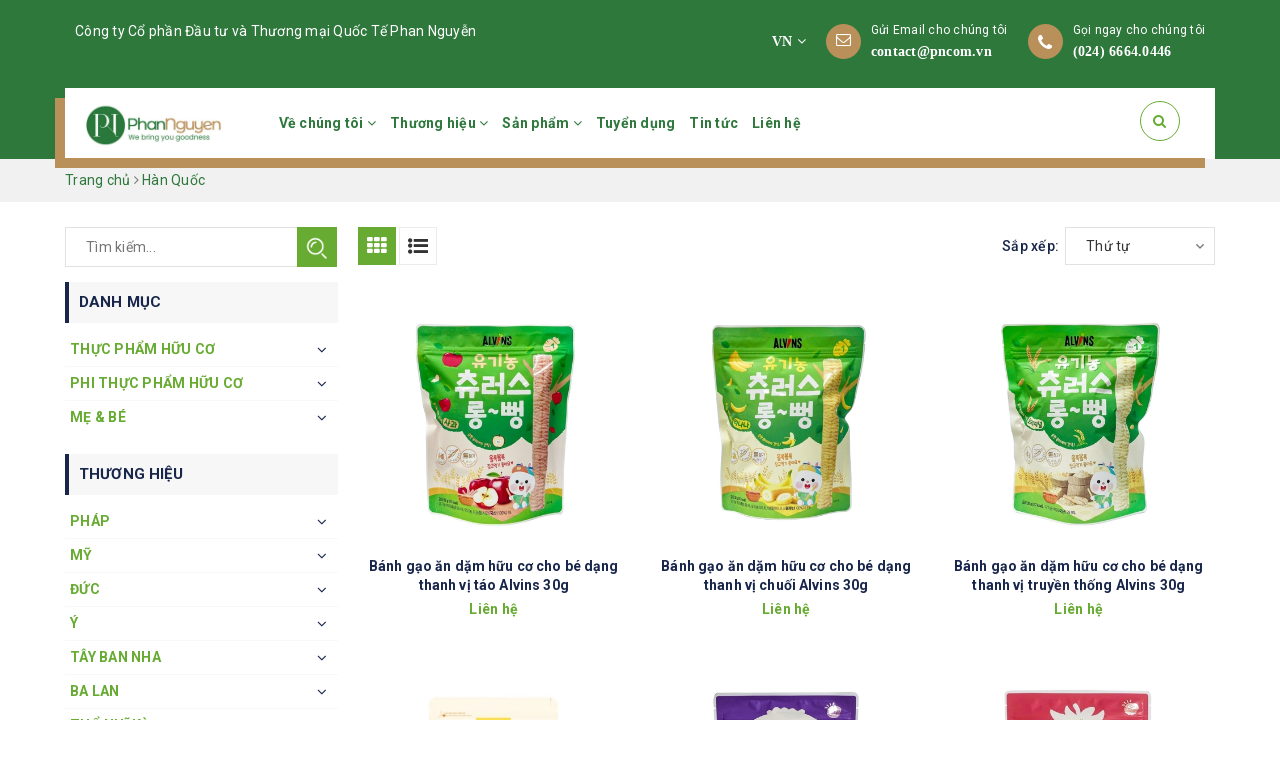

--- FILE ---
content_type: text/html; charset=utf-8
request_url: https://pncom.vn/han-quoc
body_size: 25852
content:
<!DOCTYPE html>
<html lang="vi"> 
	<head>
		<meta charset="UTF-8" />
		<meta name="viewport" content="width=device-width, initial-scale=1, maximum-scale=1">
		<meta name="theme-color" content="#2e783c">
		<title>
			Hàn Quốc
			
			
			 | PNCOM			
		</title>		
		<!-- ================= Page description ================== -->
		
		<!-- ================= Meta ================== -->
		<meta name="keywords" content="Hàn Quốc, PNCOM, pncom.vn"/>		
		<link rel="canonical" href="https://pncom.vn/han-quoc"/>
		<link rel="dns-prefetch" href="https://pncom.vn">
		<link rel="dns-prefetch" href="//bizweb.dktcdn.net/">
		<link rel="dns-prefetch" href="//www.google-analytics.com/">
		<link rel="dns-prefetch" href="//www.googletagmanager.com/">
		<meta name='revisit-after' content='1 days' />
		<meta name="robots" content="noodp,index,follow" />
		<!-- ================= Favicon ================== -->
		
		<link rel="icon" href="//bizweb.dktcdn.net/100/063/012/themes/902562/assets/favicon.png?1766637380587" type="image/x-icon" />
		
		<!-- Facebook Open Graph meta tags -->
		
	<meta property="og:type" content="website">
	<meta property="og:title" content="Hàn Quốc">
	<meta property="og:image" content="http://bizweb.dktcdn.net/100/063/012/themes/902562/assets/logo.png?1766637380587">
	<meta property="og:image:secure_url" content="https://bizweb.dktcdn.net/100/063/012/themes/902562/assets/logo.png?1766637380587">
	
	<meta property="og:description" content="">
	<meta property="og:url" content="https://pncom.vn/han-quoc">
	<meta property="og:site_name" content="PNCOM">
		<link rel="stylesheet" href="https://cdnjs.cloudflare.com/ajax/libs/font-awesome/4.7.0/css/font-awesome.min.css" integrity="sha512-SfTiTlX6kk+qitfevl/7LibUOeJWlt9rbyDn92a1DqWOw9vWG2MFoays0sgObmWazO5BQPiFucnnEAjpAB+/Sw==" crossorigin="anonymous" referrerpolicy="no-referrer" />
		<link rel="preconnect" href="https://fonts.googleapis.com">
		<link rel="preconnect" href="https://fonts.gstatic.com" crossorigin>
		<link href="https://fonts.googleapis.com/css2?family=Roboto:wght@300;400;500;700&display=swap" rel="stylesheet">


		<link rel="preload" as="style" type="text/css" href="//bizweb.dktcdn.net/100/063/012/themes/902562/assets/plugin.scss.css?1766637380587" onload="this.rel='stylesheet'" />
		<link href="//bizweb.dktcdn.net/100/063/012/themes/902562/assets/plugin.scss.css?1766637380587" rel="stylesheet" type="text/css" media="all" />
		<link rel="preload" as="style" type="text/css" href="//bizweb.dktcdn.net/100/063/012/themes/902562/assets/base.scss.css?1766637380587" onload="this.rel='stylesheet'" />
		<link href="//bizweb.dktcdn.net/100/063/012/themes/902562/assets/base.scss.css?1766637380587" rel="stylesheet" type="text/css" media="all" />		
		<link rel="preload" as="style" type="text/css" href="//bizweb.dktcdn.net/100/063/012/themes/902562/assets/ant-construction.scss.css?1766637380587" onload="this.rel='stylesheet'" />	
		<link href="//bizweb.dktcdn.net/100/063/012/themes/902562/assets/ant-construction.scss.css?1766637380587" rel="stylesheet" type="text/css" media="all" />


		<link rel="preload" as="style" type="text/css" href="//bizweb.dktcdn.net/100/063/012/themes/902562/assets/index.scss.css?1766637380587" onload="this.rel='stylesheet'" />
		
		<link rel="preload" as="style" type="text/css" href="//bizweb.dktcdn.net/100/063/012/themes/902562/assets/style_update.scss.css?1766637380587" onload="this.rel='stylesheet'" />	
		<link href="//bizweb.dktcdn.net/100/063/012/themes/902562/assets/style_update.scss.css?1766637380587" rel="stylesheet" type="text/css" media="all" />


		
		<link rel="preload" as="script" href="//bizweb.dktcdn.net/100/063/012/themes/902562/assets/jquery-2.2.3.min.js?1766637380587" />
		<script src="//bizweb.dktcdn.net/100/063/012/themes/902562/assets/jquery-2.2.3.min.js?1766637380587" type="text/javascript"></script> 	
		
		<script>
	var Bizweb = Bizweb || {};
	Bizweb.store = 'leaf-shop.mysapo.net';
	Bizweb.id = 63012;
	Bizweb.theme = {"id":902562,"name":"Ant Construction - main (không xóa)","role":"main"};
	Bizweb.template = 'collection';
	if(!Bizweb.fbEventId)  Bizweb.fbEventId = 'xxxxxxxx-xxxx-4xxx-yxxx-xxxxxxxxxxxx'.replace(/[xy]/g, function (c) {
	var r = Math.random() * 16 | 0, v = c == 'x' ? r : (r & 0x3 | 0x8);
				return v.toString(16);
			});		
</script>
<script>
	(function () {
		function asyncLoad() {
			var urls = ["https://memberdeals.sapoapps.vn/scripts/appbulk_member_deals.min.js?store=leaf-shop.mysapo.net","https://forms.sapoapps.vn/libs/js/surveyform.min.js?store=leaf-shop.mysapo.net"];
			for (var i = 0; i < urls.length; i++) {
				var s = document.createElement('script');
				s.type = 'text/javascript';
				s.async = true;
				s.src = urls[i];
				var x = document.getElementsByTagName('script')[0];
				x.parentNode.insertBefore(s, x);
			}
		};
		window.attachEvent ? window.attachEvent('onload', asyncLoad) : window.addEventListener('load', asyncLoad, false);
	})();
</script>


<script>
	window.BizwebAnalytics = window.BizwebAnalytics || {};
	window.BizwebAnalytics.meta = window.BizwebAnalytics.meta || {};
	window.BizwebAnalytics.meta.currency = 'VND';
	window.BizwebAnalytics.tracking_url = '/s';

	var meta = {};
	
	
	for (var attr in meta) {
	window.BizwebAnalytics.meta[attr] = meta[attr];
	}
</script>

	
		<script src="/dist/js/stats.min.js?v=96f2ff2"></script>
	



<!-- Google tag (gtag.js) -->
<script async src="https://www.googletagmanager.com/gtag/js?id=G-PWKC4NDSGD"></script>
<script>
  window.dataLayer = window.dataLayer || [];
  function gtag(){dataLayer.push(arguments);}
  gtag('js', new Date());

  gtag('config', 'G-PWKC4NDSGD');
</script>
<script>

	window.enabled_enhanced_ecommerce = false;

</script>






<script>
	var eventsListenerScript = document.createElement('script');
	eventsListenerScript.async = true;
	
	eventsListenerScript.src = "/dist/js/store_events_listener.min.js?v=1b795e9";
	
	document.getElementsByTagName('head')[0].appendChild(eventsListenerScript);
</script>





				
		<script>var ProductReviewsAppUtil=ProductReviewsAppUtil || {};ProductReviewsAppUtil.store={name: 'PNCOM'};</script>
	</head>
	<body>		
		<header class="header">	
	<div class="container">
		<div class="header-top">
			<p class="left"> Công ty Cổ phần Đầu tư và Thương mại Quốc Tế Phan Nguyễn</p>
			<div class="box-right">
				

<div class="language-selector dropdown">
	<a class="dropdown-toggle" href="https://pncom.vn/" role="button" id="dropdown-lang" data-toggle="dropdown" aria-haspopup="true" aria-expanded="false">VN <i class="fa fa-angle-down" aria-hidden="true"></i>

	</a>
	<div class="dropdown-menu" aria-labelledby="dropdown-lang" style="">
		
		<a class="dropdown-item " href="https://eng-leaf-shop.mysapo.net/">
			EN
		</a>

	</div>
</div>
<script>
	$('#dropdown-lang').on('click', function(e){
		e.preventDefault();
		var $this = $(this);
		$this.parents('.language-selector').find('.dropdown-menu').stop().slideToggle();
		return false;
	});
</script>
				<div class="email">
					<span class="icon">
						<i class="fa fa-envelope-o"></i>
					</span>
					<div class="txt">
						<p>Gửi Email cho chúng tôi</p>
						<a href="mailto:contact@pncom.vn" title="contact@pncom.vn">contact@pncom.vn</a>
					</div>
				</div>					

				<div class="phone">
					<span class="icon">
						<i class="fa fa-phone"></i>
					</span>
					<div class="txt">
						<p>Gọi ngay cho chúng tôi</p>
						<a href="tel:(024)6664.0446" title="(024) 6664.0446">(024) 6664.0446</a>
					</div>
				</div>
	
			</div>
		</div>
		<div class="header-main ">
			<div class="row header-main__row">
				<div class="col-lg-2 col-md-2 hidden-xs hidden-sm text-center header-main__col">
					<div class="logo">
						<a href="/" class="logo-wrapper ">					
							<img class="img-responsive center-block" src="//bizweb.dktcdn.net/100/063/012/themes/902562/assets/logo.png?1766637380587"  alt="logo PNCOM">					
						</a>					
					</div>					
				</div>
				<div class="col-lg-9 col-md-9 col-sm-12 col-xs-12 text-center header-main__col">
					<div class="dub-menu-bar hidden-md hidden-lg" id="trigger-mobile">
						<i class="fa fa-bars" aria-hidden="true"></i>
					</div>
					<div class="logo hidden-md hidden-lg">
						<a href="/" class="logo-wrapper ">					
							<img class="img-responsive center-block" src="//bizweb.dktcdn.net/100/063/012/themes/902562/assets/logo.png?1766637380587"  alt="logo PNCOM">					
						</a>		

					</div>	

					<div class="main-nav">
						<nav class="hidden-sm hidden-xs">

	<ul id="nav" class="nav dub_static">
		
		
		
		
		
		
		<li class="nav-item ">
			<a href="https://pncom.vn/" class="nav-link">Về chúng tôi <i class="fa fa-angle-down" data-toggle="dropdown"></i></a>			
						
			<ul class="dropdown-menu">
				
				
				<li class="nav-item-lv2">
					<a class="nav-link" href="/gioi-thieu">Giới thiệu Phan Nguyễn</a>
				</li>
				
				
				
				<li class="nav-item-lv2">
					<a class="nav-link" href="/quy-mo-phan-nguyen">Quy mô Phan Nguyễn</a>
				</li>
				
				
				
				<li class="nav-item-lv2">
					<a class="nav-link" href="/doi-ngu-phan-nguyen">Đội ngũ Phan Nguyễn</a>
				</li>
				
				
				
				<li class="nav-item-lv2">
					<a class="nav-link" href="/gia-tri-cot-loi">Giá trị cốt lõi</a>
				</li>
				
				

			</ul>
			
		</li>
		
		
		
		
		
		
		
		<li class="nav-item ">
			<a href="/thuong-hieu" class="nav-link">Thương hiệu <i class="fa fa-angle-down" data-toggle="dropdown"></i></a>			
						
			<ul class="dropdown-menu">
				
				
				<li class="dropdown-submenu nav-item-lv2">
					<a class="nav-link" href="/phap">Pháp <i class="fa fa-angle-right"></i></a>

					<ul class="dropdown-menu">
												
						<li class="nav-item-lv3">
							<a class="nav-link" href="/markal-all">Markal</a>
						</li>						
												
						<li class="nav-item-lv3">
							<a class="nav-link" href="/gravier-all">Gravier</a>
						</li>						
												
						<li class="nav-item-lv3">
							<a class="nav-link" href="/comtes-de-provence">Comtest De Provence</a>
						</li>						
												
						<li class="nav-item-lv3">
							<a class="nav-link" href="/babybio">Babybio</a>
						</li>						
												
						<li class="nav-item-lv3">
							<a class="nav-link" href="/buccotherm">Buccotherm</a>
						</li>						
						
					</ul>                      
				</li>
				
				
				
				<li class="dropdown-submenu nav-item-lv2">
					<a class="nav-link" href="/my">Mỹ <i class="fa fa-angle-right"></i></a>

					<ul class="dropdown-menu">
												
						<li class="nav-item-lv3">
							<a class="nav-link" href="/bragg">Bragg</a>
						</li>						
												
						<li class="nav-item-lv3">
							<a class="nav-link" href="/avalon-organics">Avalon Organics</a>
						</li>						
												
						<li class="nav-item-lv3">
							<a class="nav-link" href="/yumearth">Yumearth</a>
						</li>						
						
					</ul>                      
				</li>
				
				
				
				<li class="dropdown-submenu nav-item-lv2">
					<a class="nav-link" href="/duc">Đức <i class="fa fa-angle-right"></i></a>

					<ul class="dropdown-menu">
												
						<li class="nav-item-lv3">
							<a class="nav-link" href="/alb-gold">Alb Gold</a>
						</li>						
												
						<li class="nav-item-lv3">
							<a class="nav-link" href="/biovegan">Biovegan</a>
						</li>						
						
					</ul>                      
				</li>
				
				
				
				<li class="dropdown-submenu nav-item-lv2">
					<a class="nav-link" href="/y">Ý <i class="fa fa-angle-right"></i></a>

					<ul class="dropdown-menu">
												
						<li class="nav-item-lv3">
							<a class="nav-link" href="/sima-bio">Sima Bio</a>
						</li>						
												
						<li class="nav-item-lv3">
							<a class="nav-link" href="/bio-junior">Bio Junior</a>
						</li>						
						
					</ul>                      
				</li>
				
				
				
				<li class="dropdown-submenu nav-item-lv2">
					<a class="nav-link" href="/tay-ban-nha">Tây Ban Nha <i class="fa fa-angle-right"></i></a>

					<ul class="dropdown-menu">
												
						<li class="nav-item-lv3">
							<a class="nav-link" href="/silvercare">SilverCare</a>
						</li>						
												
						<li class="nav-item-lv3">
							<a class="nav-link" href="/pano-naturae">Pano Naturae</a>
						</li>						
						
					</ul>                      
				</li>
				
				
				
				<li class="dropdown-submenu nav-item-lv2">
					<a class="nav-link" href="/ba-lan">Ba Lan <i class="fa fa-angle-right"></i></a>

					<ul class="dropdown-menu">
												
						<li class="nav-item-lv3">
							<a class="nav-link" href="/bio-planet">Bio Planet</a>
						</li>						
												
						<li class="nav-item-lv3">
							<a class="nav-link" href="/bartolini">Bartolini</a>
						</li>						
						
					</ul>                      
				</li>
				
				
				
				<li class="dropdown-submenu nav-item-lv2">
					<a class="nav-link" href="/tho-nhi-ky">Thổ Nhĩ Kỳ <i class="fa fa-angle-right"></i></a>

					<ul class="dropdown-menu">
												
						<li class="nav-item-lv3">
							<a class="nav-link" href="/ost-organik">OTS Organik</a>
						</li>						
												
						<li class="nav-item-lv3">
							<a class="nav-link" href="/sunny-fruit">Sunny Fruit</a>
						</li>						
						
					</ul>                      
				</li>
				
				
				
				<li class="dropdown-submenu nav-item-lv2">
					<a class="nav-link" href="/thai-lan">Thái Lan <i class="fa fa-angle-right"></i></a>

					<ul class="dropdown-menu">
												
						<li class="nav-item-lv3">
							<a class="nav-link" href="/ubon">Ubon</a>
						</li>						
												
						<li class="nav-item-lv3">
							<a class="nav-link" href="/merito">MeritO</a>
						</li>						
												
						<li class="nav-item-lv3">
							<a class="nav-link" href="/nobi-nobi">Nobi Nobi</a>
						</li>						
												
						<li class="nav-item-lv3">
							<a class="nav-link" href="/4care-balance">4CARE BALANCE</a>
						</li>						
						
					</ul>                      
				</li>
				
				
				
				<li class="dropdown-submenu nav-item-lv2">
					<a class="nav-link" href="/han-quoc">Hàn Quốc <i class="fa fa-angle-right"></i></a>

					<ul class="dropdown-menu">
												
						<li class="nav-item-lv3">
							<a class="nav-link" href="/alvins">Alvins</a>
						</li>						
						
					</ul>                      
				</li>
				
				
				
				<li class="dropdown-submenu nav-item-lv2">
					<a class="nav-link" href="/viet-nam">Việt Nam <i class="fa fa-angle-right"></i></a>

					<ul class="dropdown-menu">
												
						<li class="nav-item-lv3">
							<a class="nav-link" href="/vinasamex">Vinasamex</a>
						</li>						
												
						<li class="nav-item-lv3">
							<a class="nav-link" href="/c-lavie">C'LaVie</a>
						</li>						
												
						<li class="nav-item-lv3">
							<a class="nav-link" href="/amavie-foods">AmaVie Foods</a>
						</li>						
												
						<li class="nav-item-lv3">
							<a class="nav-link" href="/vinafarmer">Vinafarmer</a>
						</li>						
												
						<li class="nav-item-lv3">
							<a class="nav-link" href="/hoa-sua-foods">Hoa Sữa</a>
						</li>						
												
						<li class="nav-item-lv3">
							<a class="nav-link" href="/vietnipa">VietNipa</a>
						</li>						
												
						<li class="nav-item-lv3">
							<a class="nav-link" href="/hasabio">Hasabio</a>
						</li>						
						
					</ul>                      
				</li>
				
				
				
				<li class="dropdown-submenu nav-item-lv2">
					<a class="nav-link" href="/bi">Bỉ <i class="fa fa-angle-right"></i></a>

					<ul class="dropdown-menu">
												
						<li class="nav-item-lv3">
							<a class="nav-link" href="/purasana">Purasana</a>
						</li>						
						
					</ul>                      
				</li>
				
				
				
				<li class="dropdown-submenu nav-item-lv2">
					<a class="nav-link" href="/dai-loan">Đài Loan <i class="fa fa-angle-right"></i></a>

					<ul class="dropdown-menu">
												
						<li class="nav-item-lv3">
							<a class="nav-link" href="/joyspring">JoySpring</a>
						</li>						
						
					</ul>                      
				</li>
				
				

			</ul>
			
		</li>
		
		
		
		
		
		
		
		<li class="nav-item  has-mega">
			<a href="/collections/all" class="nav-link">Sản phẩm <i class="fa fa-angle-down" data-toggle="dropdown"></i></a>			
			
			<div class="mega-content">
    <div class="level0-wrapper2">
       <div class="nav-block nav-block-center">
		   <ul class="level0">
		   
			   
			   <li class="level1 parent item"> <h2 class="h4"><a href="/thuc-pham-huu-co"><span>Thực phẩm hữu cơ</span></a></h2> 
				   <ul class="level1">
					   
					   <li class="level2"> <a href="/sua-do-uong"><span>Sữa & Đồ uống</span></a> </li>
					   
					   <li class="level2"> <a href="/dau-do-hat"><span>Đậu hạt dinh dưỡng</span></a> </li>
					   
					   <li class="level2"> <a href="/trai-cay-kho"><span>Trái cây khô</span></a> </li>
					   
					   <li class="level2"> <a href="/banh-keo-snack"><span>Bánh kẹo & Snack</span></a> </li>
					   
					   <li class="level2"> <a href="/ngu-coc-muesli"><span>Ngũ cốc, muesli</span></a> </li>
					   
					   <li class="level2"> <a href="/gia-vi-va-nguyen-lieu-nha-bep"><span>Gia vị & nguyên liệu nhà bếp</span></a> </li>
					   
					   <li class="level2"> <a href="/nguyen-lieu-lam-banh-do-trang-mieng"><span>Nguyên liệu làm bánh, đồ tráng miệng</span></a> </li>
					   
					   <li class="level2"> <a href="/sieu-thuc-pham"><span>Siêu thực phẩm</span></a> </li>
					   
				   </ul>
			   </li>
			   
		   
			   
			   <li class="level1 parent item"> <h2 class="h4"><a href="/phi-thuc-pham-huu-co"><span>Phi thực phẩm hữu cơ</span></a></h2> 
				   <ul class="level1">
					   
					   <li class="level2"> <a href="/cham-soc-da"><span>Chăm sóc da</span></a> </li>
					   
					   <li class="level2"> <a href="/cham-soc-co-the"><span>Chăm sóc cơ thể</span></a> </li>
					   
					   <li class="level2"> <a href="/cham-soc-rang-mieng"><span>Chăm sóc răng miệng</span></a> </li>
					   
					   <li class="level2"> <a href="/cham-soc-nha-cua-2"><span>Chăm sóc nhà cửa</span></a> </li>
					   
					   <li class="level2"> <a href="/cac-san-pham-tu-bong-huu-co"><span>Bông và các sản phẩm từ bông</span></a> </li>
					   
				   </ul>
			   </li>
			   
		   
			   
			   <li class="level1 parent item"> <h2 class="h4"><a href="/me-va-be"><span>Mẹ & Bé</span></a></h2> 
				   <ul class="level1">
					   
					   <li class="level2"> <a href="/so-sinh-tre-nho-1"><span>Sơ sinh & Trẻ nhỏ</span></a> </li>
					   
					   <li class="level2"> <a href="/thuc-pham-cho-be"><span>Sữa & Thực phẩm cho bé</span></a> </li>
					   
					   <li class="level2"> <a href="/me-bau"><span>Mẹ bầu & Sau sinh</span></a> </li>
					   
				   </ul>
			   </li>
			   
		   
		   </ul>
	   </div>
	 </div>
</div>
			
		</li>
		
		
		
		
		
		
		
		<li class="nav-item "><a class="nav-link" href="/tuyen-dung">Tuyển dụng</a></li>
		
		
		
		
		
		
		
		<li class="nav-item "><a class="nav-link" href="/tin-tuc">Tin tức</a></li>
		
		
		
		
		
		
		
		<li class="nav-item "><a class="nav-link" href="/lien-he">Liên hệ</a></li>
		
		
	</ul>	


</nav>
					</div>

				</div>

				
				<div class="language-selector-mb hidden-lg hidden-md">
					<a href="https://pncom.vn/" id="dropdown-lang-mb-1">VN <i class="fa fa-angle-down" aria-hidden="true"></i></a>
					<div class="dropdown-menu-mb">
						<a class="dropdown-item " href="https://eng-leaf-shop.mysapo.net/">
							EN
						</a>
					</div>
				</div>
				<script>
					if ($(window).width() < 768) {
						$('#dropdown-lang-mb-1').on('click', function(e){
							e.preventDefault();
							var $this = $(this);
							$this.parents('.language-selector-mb').find('.dropdown-menu-mb').stop().slideToggle();
							return false;
						});
					}
				</script>
				
				
				<div class="col-lg-1 col-md-1 text-right box-relative header-main__col">
					<div class="inner-box">
						<div class="search">
							
<div class="header_search search_form" onclick="">
	<span class="icon-click-search"><i class="fa fa-search"></i></span>
	<form class="input-group search-bar search_form" action="/search" method="get" role="search">		
		<input type="search" name="query" value="" placeholder="Tìm kiếm sản phẩm " class="input-group-field st-default-search-input search-text" autocomplete="off">
			<input type="hidden" name="type" value="product" />
		<span class="input-group-btn">
			<button class="btn icon-fallback-text">
				<i class="fa fa-search"></i>
			</button>
		</span>
	</form>
</div>
						</div>
				
					</div>
				</div>
			</div>

		</div>
		<div class='affix_line'></div>
	</div>
</header>
		<section class="bread-crumb margin-bottom-10">
	<div class="container">
		<div class="row">
			<div class="col-xs-12">
				<ul class="breadcrumb" itemscope itemtype="https://schema.org/BreadcrumbList">						
					<li class="home" itemprop="itemListElement" itemscope itemtype="https://schema.org/ListItem">
						<a itemprop="item" href="/" title="Trang chủ">
							<span itemprop="name">Trang chủ</span>
							<meta itemprop="position" content="1" />
						</a>
						<span><i class="fa fa-angle-right"></i></span>
					</li>
					
					
					<li itemprop="itemListElement" itemscope itemtype="https://schema.org/ListItem">
						<strong itemprop="name">Hàn Quốc</strong>
						<meta itemprop="position" content="2" />
					</li>
					
					
				</ul>
			</div>
		</div>
	</div>
</section>  

<div class="container">
	<div class='collection__des'>
		
	</div>
	<div class="row">					
		<section class="main_container collection col-md-9 col-md-push-3">
			<h1 class="hidden title-head margin-top-0">Hàn Quốc</h1>			
			<div class="category-products products margin-top-15 category-products-grids">
					
				<div class="sortPagiBar">
	<div class="row">
		<div class="col-xs-5 col-sm-6">						
			<div class="view-mode">
				<a href="javascript:;" data-view="grid" >
					<div class="btn button-view-mode view-mode-grid active ">
						<i class="fa fa-th"></i>				
					</div>
				</a>
				<a href="javascript:;" data-view="list" onclick="switchView('list')">
					<div class="btn button-view-mode view-mode-list ">
						<i class="fa fa-list-ul"></i>
					</div>
				</a>
			</div>
		</div>
		<div class="col-xs-7 col-sm-6 text-xs-left text-sm-right">
			<div id="sort-by">
				<label class="left hidden-xs">Sắp xếp: </label>
				<ul>
					<li><span>Thứ tự</span>
						<ul>								
							<li><a href="javascript:;" onclick="sortby('alpha-asc')">A &rarr; Z</a></li>
							<li><a href="javascript:;" onclick="sortby('alpha-desc')">Z &rarr; A</a></li>
							<li><a href="javascript:;" onclick="sortby('price-asc')">Giá tăng dần</a></li>
							<li><a href="javascript:;" onclick="sortby('price-desc')">Giá giảm dần</a></li>
							<li><a href="javascript:;" onclick="sortby('created-desc')">Hàng mới nhất</a></li>
							<li><a href="javascript:;" onclick="sortby('created-asc')">Hàng cũ nhất</a></li>
						</ul>
					</li>
				</ul>
			</div>
		</div>
	</div>
</div>
				
				<section class="products-view products-view-grid">
	<div class="row">
		
		
		
		
		
		
		 
		
		
		
						
		<div class="col-xs-6 col-sm-4 col-md-4">
			




 











<div class="single-product">
	<a class="image_thumb" href="/banh-gao-an-dam-huu-co-cho-be-dang-thanh-vi-tao-alvins-30g" title="Bánh gạo ăn dặm hữu cơ cho bé dạng thanh vị táo Alvins 30g">
		<span class="imgWrap pt_100">
			<span class="imgWrap-item">
				<img class=" img-responsive " src="//bizweb.dktcdn.net/thumb/large/100/063/012/products/banh-gao-an-dam-huu-co-cho-be-dang-thanh-vi-tao-alvins-30g.jpg?v=1742282156373" alt="Bánh gạo ăn dặm hữu cơ cho bé dạng thanh vị táo Alvins 30g" />
			</span>
		</span>
	</a>
	<div class="pro-content">
		<div class="product-rating">
			<div class="sapo-product-reviews-badge" data-id="42123238"></div>
		</div>                                
		<h4><a href="/banh-gao-an-dam-huu-co-cho-be-dang-thanh-vi-tao-alvins-30g" title="Bánh gạo ăn dặm hữu cơ cho bé dạng thanh vị táo Alvins 30g">Bánh gạo ăn dặm hữu cơ cho bé dạng thanh vị táo Alvins 30g</a></h4>
		<p>
			
			<span class="price">Liên hệ</span>
			
		</p>
		<div class="pro-actions hidden-sm hidden-xs">
			<div class="actions-secondary">
				<form action="/cart/add" method="post" class="variants form-nut-grid" data-id="product-actions-42123238" enctype="multipart/form-data">   
					
					<button class="btn_df tt-btn-addtocart btn-cart btn btn-gray left-to" title="Chi tiết" type="button" onclick="window.location.href='/banh-gao-an-dam-huu-co-cho-be-dang-thanh-vi-tao-alvins-30g'" >
						<i class="fa fa-link"></i> Chi tiết
					</button>
					
				</form>  
			</div>
		</div>
	</div>
	
</div>			
		</div>		
		
		
		
		
		
		
		 
		
		
		
						
		<div class="col-xs-6 col-sm-4 col-md-4">
			




 











<div class="single-product">
	<a class="image_thumb" href="/banh-gao-an-dam-huu-co-cho-be-dang-thanh-vi-chuoi-alvins-30g" title="Bánh gạo ăn dặm hữu cơ cho bé dạng thanh vị chuối Alvins 30g">
		<span class="imgWrap pt_100">
			<span class="imgWrap-item">
				<img class=" img-responsive " src="//bizweb.dktcdn.net/thumb/large/100/063/012/products/banh-gao-an-dam-huu-co-cho-be-dang-thanh-vi-chuoi-alvins-30g.jpg?v=1742282133500" alt="Bánh gạo ăn dặm hữu cơ cho bé dạng thanh vị chuối Alvins 30g" />
			</span>
		</span>
	</a>
	<div class="pro-content">
		<div class="product-rating">
			<div class="sapo-product-reviews-badge" data-id="42123153"></div>
		</div>                                
		<h4><a href="/banh-gao-an-dam-huu-co-cho-be-dang-thanh-vi-chuoi-alvins-30g" title="Bánh gạo ăn dặm hữu cơ cho bé dạng thanh vị chuối Alvins 30g">Bánh gạo ăn dặm hữu cơ cho bé dạng thanh vị chuối Alvins 30g</a></h4>
		<p>
			
			<span class="price">Liên hệ</span>
			
		</p>
		<div class="pro-actions hidden-sm hidden-xs">
			<div class="actions-secondary">
				<form action="/cart/add" method="post" class="variants form-nut-grid" data-id="product-actions-42123153" enctype="multipart/form-data">   
					
					<button class="btn_df tt-btn-addtocart btn-cart btn btn-gray left-to" title="Chi tiết" type="button" onclick="window.location.href='/banh-gao-an-dam-huu-co-cho-be-dang-thanh-vi-chuoi-alvins-30g'" >
						<i class="fa fa-link"></i> Chi tiết
					</button>
					
				</form>  
			</div>
		</div>
	</div>
	
</div>			
		</div>		
		
		
		
		
		
		
		 
		
		
		
						
		<div class="col-xs-6 col-sm-4 col-md-4">
			




 











<div class="single-product">
	<a class="image_thumb" href="/banh-gao-an-dam-huu-co-cho-be-dang-thanh-vi-truyen-thong-alvins-30g" title="Bánh gạo ăn dặm hữu cơ cho bé dạng thanh vị truyền thống Alvins 30g">
		<span class="imgWrap pt_100">
			<span class="imgWrap-item">
				<img class=" img-responsive " src="//bizweb.dktcdn.net/thumb/large/100/063/012/products/banh-gao-an-dam-huu-co-cho-be-dang-thanh-vi-truyen-thong-alvins-30g.jpg?v=1742282110450" alt="Bánh gạo ăn dặm hữu cơ cho bé dạng thanh vị truyền thống Alvins 30g" />
			</span>
		</span>
	</a>
	<div class="pro-content">
		<div class="product-rating">
			<div class="sapo-product-reviews-badge" data-id="42122956"></div>
		</div>                                
		<h4><a href="/banh-gao-an-dam-huu-co-cho-be-dang-thanh-vi-truyen-thong-alvins-30g" title="Bánh gạo ăn dặm hữu cơ cho bé dạng thanh vị truyền thống Alvins 30g">Bánh gạo ăn dặm hữu cơ cho bé dạng thanh vị truyền thống Alvins 30g</a></h4>
		<p>
			
			<span class="price">Liên hệ</span>
			
		</p>
		<div class="pro-actions hidden-sm hidden-xs">
			<div class="actions-secondary">
				<form action="/cart/add" method="post" class="variants form-nut-grid" data-id="product-actions-42122956" enctype="multipart/form-data">   
					
					<button class="btn_df tt-btn-addtocart btn-cart btn btn-gray left-to" title="Chi tiết" type="button" onclick="window.location.href='/banh-gao-an-dam-huu-co-cho-be-dang-thanh-vi-truyen-thong-alvins-30g'" >
						<i class="fa fa-link"></i> Chi tiết
					</button>
					
				</form>  
			</div>
		</div>
	</div>
	
</div>			
		</div>		
		
		
		
		
		
		
		 
		
		
		
						
		<div class="col-xs-6 col-sm-4 col-md-4">
			




 











<div class="single-product">
	<a class="image_thumb" href="/thuc-pham-bo-sung-banh-gao-lut-cho-be-vi-chuoi-alvins-30g" title="Thực phẩm bổ sung bánh gạo lứt cho bé vị chuối Alvins 30g">
		<span class="imgWrap pt_100">
			<span class="imgWrap-item">
				<img class=" img-responsive " src="//bizweb.dktcdn.net/thumb/large/100/063/012/products/banh-gao-lut-cho-be-vi-chuoi-alvins-30g.jpg?v=1634203327513" alt="Thực phẩm bổ sung bánh gạo lứt cho bé vị chuối Alvins 30g" />
			</span>
		</span>
	</a>
	<div class="pro-content">
		<div class="product-rating">
			<div class="sapo-product-reviews-badge" data-id="23279812"></div>
		</div>                                
		<h4><a href="/thuc-pham-bo-sung-banh-gao-lut-cho-be-vi-chuoi-alvins-30g" title="Thực phẩm bổ sung bánh gạo lứt cho bé vị chuối Alvins 30g">Thực phẩm bổ sung bánh gạo lứt cho bé vị chuối Alvins 30g</a></h4>
		<p>
			
			<span class="price">Liên hệ</span>
			
		</p>
		<div class="pro-actions hidden-sm hidden-xs">
			<div class="actions-secondary">
				<form action="/cart/add" method="post" class="variants form-nut-grid" data-id="product-actions-23279812" enctype="multipart/form-data">   
					
					<button class="btn_df tt-btn-addtocart btn-cart btn btn-gray left-to" title="Chi tiết" type="button" onclick="window.location.href='/thuc-pham-bo-sung-banh-gao-lut-cho-be-vi-chuoi-alvins-30g'" >
						<i class="fa fa-link"></i> Chi tiết
					</button>
					
				</form>  
			</div>
		</div>
	</div>
	
</div>			
		</div>		
		
		
		
		
		
		
		 
		
		
		
						
		<div class="col-xs-6 col-sm-4 col-md-4">
			




 











<div class="single-product">
	<a class="image_thumb" href="/thuc-pham-bo-sung-banh-gao-lut-cho-be-vi-viet-quat-alvins-30g" title="Bánh gạo ăn dặm cho bé vị việt quất Alvins 30g">
		<span class="imgWrap pt_100">
			<span class="imgWrap-item">
				<img class=" img-responsive " src="//bizweb.dktcdn.net/thumb/large/100/063/012/products/banh-gao-cho-be-vi-viet-quat-alvins-30g-1.jpg?v=1740988917853" alt="Bánh gạo ăn dặm cho bé vị việt quất Alvins 30g" />
			</span>
		</span>
	</a>
	<div class="pro-content">
		<div class="product-rating">
			<div class="sapo-product-reviews-badge" data-id="23279753"></div>
		</div>                                
		<h4><a href="/thuc-pham-bo-sung-banh-gao-lut-cho-be-vi-viet-quat-alvins-30g" title="Bánh gạo ăn dặm cho bé vị việt quất Alvins 30g">Bánh gạo ăn dặm cho bé vị việt quất Alvins 30g</a></h4>
		<p>
			
			<span class="price">Liên hệ</span>
			
		</p>
		<div class="pro-actions hidden-sm hidden-xs">
			<div class="actions-secondary">
				<form action="/cart/add" method="post" class="variants form-nut-grid" data-id="product-actions-23279753" enctype="multipart/form-data">   
					
					<button class="btn_df tt-btn-addtocart btn-cart btn btn-gray left-to" title="Chi tiết" type="button" onclick="window.location.href='/thuc-pham-bo-sung-banh-gao-lut-cho-be-vi-viet-quat-alvins-30g'" >
						<i class="fa fa-link"></i> Chi tiết
					</button>
					
				</form>  
			</div>
		</div>
	</div>
	
</div>			
		</div>		
		
		
		
		
		
		
		 
		
		
		
						
		<div class="col-xs-6 col-sm-4 col-md-4">
			




 











<div class="single-product">
	<a class="image_thumb" href="/thuc-pham-bo-sung-banh-gao-lut-cho-be-vi-dau-alvins-30g" title="Bánh gạo ăn dặm cho bé vị dâu Alvins 30g">
		<span class="imgWrap pt_100">
			<span class="imgWrap-item">
				<img class=" img-responsive " src="//bizweb.dktcdn.net/thumb/large/100/063/012/products/banh-gao-cho-be-vi-dau-alvins-30g-1.jpg?v=1740988662157" alt="Bánh gạo ăn dặm cho bé vị dâu Alvins 30g" />
			</span>
		</span>
	</a>
	<div class="pro-content">
		<div class="product-rating">
			<div class="sapo-product-reviews-badge" data-id="23279734"></div>
		</div>                                
		<h4><a href="/thuc-pham-bo-sung-banh-gao-lut-cho-be-vi-dau-alvins-30g" title="Bánh gạo ăn dặm cho bé vị dâu Alvins 30g">Bánh gạo ăn dặm cho bé vị dâu Alvins 30g</a></h4>
		<p>
			
			<span class="price">Liên hệ</span>
			
		</p>
		<div class="pro-actions hidden-sm hidden-xs">
			<div class="actions-secondary">
				<form action="/cart/add" method="post" class="variants form-nut-grid" data-id="product-actions-23279734" enctype="multipart/form-data">   
					
					<button class="btn_df tt-btn-addtocart btn-cart btn btn-gray left-to" title="Chi tiết" type="button" onclick="window.location.href='/thuc-pham-bo-sung-banh-gao-lut-cho-be-vi-dau-alvins-30g'" >
						<i class="fa fa-link"></i> Chi tiết
					</button>
					
				</form>  
			</div>
		</div>
	</div>
	
</div>			
		</div>		
		
		
		
		
		
		
		 
		
		
		
						
		<div class="col-xs-6 col-sm-4 col-md-4">
			




 











<div class="single-product">
	<a class="image_thumb" href="/banh-gao-lut-an-dam-huu-co-cho-be-vi-hanh-tay-alvins-25g" title="Bánh gạo lứt ăn dặm hữu cơ cho bé vị hành tây Alvins 25g">
		<span class="imgWrap pt_100">
			<span class="imgWrap-item">
				<img class=" img-responsive " src="//bizweb.dktcdn.net/thumb/large/100/063/012/products/z2687829571575-9dae53fb746e8b21d1c29af6b9be3046.jpg?v=1629109130017" alt="Bánh gạo lứt ăn dặm hữu cơ cho bé vị hành tây Alvins 25g" />
			</span>
		</span>
	</a>
	<div class="pro-content">
		<div class="product-rating">
			<div class="sapo-product-reviews-badge" data-id="22713714"></div>
		</div>                                
		<h4><a href="/banh-gao-lut-an-dam-huu-co-cho-be-vi-hanh-tay-alvins-25g" title="Bánh gạo lứt ăn dặm hữu cơ cho bé vị hành tây Alvins 25g">Bánh gạo lứt ăn dặm hữu cơ cho bé vị hành tây Alvins 25g</a></h4>
		<p>
			
			<span class="price">Liên hệ</span>
			
		</p>
		<div class="pro-actions hidden-sm hidden-xs">
			<div class="actions-secondary">
				<form action="/cart/add" method="post" class="variants form-nut-grid" data-id="product-actions-22713714" enctype="multipart/form-data">   
					
					<button class="btn_df tt-btn-addtocart btn-cart btn btn-gray left-to" title="Chi tiết" type="button" onclick="window.location.href='/banh-gao-lut-an-dam-huu-co-cho-be-vi-hanh-tay-alvins-25g'" >
						<i class="fa fa-link"></i> Chi tiết
					</button>
					
				</form>  
			</div>
		</div>
	</div>
	
</div>			
		</div>		
		
		
		
		
		
		
		 
		
		
		
						
		<div class="col-xs-6 col-sm-4 col-md-4">
			




 











<div class="single-product">
	<a class="image_thumb" href="/banh-gao-lut-an-dam-huu-co-cho-be-vi-khoai-lang-tim-alvins-25g" title="Bánh gạo ăn dặm hữu cơ cho bé vị khoai lang tím Alvins">
		<span class="imgWrap pt_100">
			<span class="imgWrap-item">
				<img class=" img-responsive " src="//bizweb.dktcdn.net/thumb/large/100/063/012/products/banh-gao-huu-co-cho-be-vi-khoai-lang-tim-alvins-25g.png?v=1737614029783" alt="Bánh gạo ăn dặm hữu cơ cho bé vị khoai lang tím Alvins" />
			</span>
		</span>
	</a>
	<div class="pro-content">
		<div class="product-rating">
			<div class="sapo-product-reviews-badge" data-id="22713696"></div>
		</div>                                
		<h4><a href="/banh-gao-lut-an-dam-huu-co-cho-be-vi-khoai-lang-tim-alvins-25g" title="Bánh gạo ăn dặm hữu cơ cho bé vị khoai lang tím Alvins">Bánh gạo ăn dặm hữu cơ cho bé vị khoai lang tím Alvins</a></h4>
		<p>
			
			<span class="price">Liên hệ</span>
			
		</p>
		<div class="pro-actions hidden-sm hidden-xs">
			<div class="actions-secondary">
				<form action="/cart/add" method="post" class="variants form-nut-grid" data-id="product-actions-22713696" enctype="multipart/form-data">   
					
					<button class="btn_df tt-btn-addtocart btn-cart btn btn-gray left-to" title="Chi tiết" type="button" onclick="window.location.href='/banh-gao-lut-an-dam-huu-co-cho-be-vi-khoai-lang-tim-alvins-25g'" >
						<i class="fa fa-link"></i> Chi tiết
					</button>
					
				</form>  
			</div>
		</div>
	</div>
	
</div>			
		</div>		
		
		
		
		
		
		
		 
		
		
		
						
		<div class="col-xs-6 col-sm-4 col-md-4">
			




 











<div class="single-product">
	<a class="image_thumb" href="/banh-gao-lut-an-dam-huu-co-cho-be-vi-bi-ngo-alvins-25g" title="Bánh gạo ăn dặm hữu cơ cho bé vị bí ngô Alvins">
		<span class="imgWrap pt_100">
			<span class="imgWrap-item">
				<img class=" img-responsive " src="//bizweb.dktcdn.net/thumb/large/100/063/012/products/banh-gao-lut-an-dam-huu-co-cho-be-vi-bi-ngo-alvins-25g-1.png?v=1747728113733" alt="Bánh gạo ăn dặm hữu cơ cho bé vị bí ngô Alvins" />
			</span>
		</span>
	</a>
	<div class="pro-content">
		<div class="product-rating">
			<div class="sapo-product-reviews-badge" data-id="22713673"></div>
		</div>                                
		<h4><a href="/banh-gao-lut-an-dam-huu-co-cho-be-vi-bi-ngo-alvins-25g" title="Bánh gạo ăn dặm hữu cơ cho bé vị bí ngô Alvins">Bánh gạo ăn dặm hữu cơ cho bé vị bí ngô Alvins</a></h4>
		<p>
			
			<span class="price">Liên hệ</span>
			
		</p>
		<div class="pro-actions hidden-sm hidden-xs">
			<div class="actions-secondary">
				<form action="/cart/add" method="post" class="variants form-nut-grid" data-id="product-actions-22713673" enctype="multipart/form-data">   
					
					<button class="btn_df tt-btn-addtocart btn-cart btn btn-gray left-to" title="Chi tiết" type="button" onclick="window.location.href='/banh-gao-lut-an-dam-huu-co-cho-be-vi-bi-ngo-alvins-25g'" >
						<i class="fa fa-link"></i> Chi tiết
					</button>
					
				</form>  
			</div>
		</div>
	</div>
	
</div>			
		</div>		
		
		
		
		
		
		
		 
		
		
		
						
		<div class="col-xs-6 col-sm-4 col-md-4">
			




 











<div class="single-product">
	<a class="image_thumb" href="/banh-gao-lut-an-dam-huu-co-cho-be-vi-bong-cai-xanh-alvins-25g" title="Bánh gạo ăn dặm hữu cơ cho bé vị bông cải xanh Alvins">
		<span class="imgWrap pt_100">
			<span class="imgWrap-item">
				<img class=" img-responsive " src="//bizweb.dktcdn.net/thumb/large/100/063/012/products/banh-gao-lut-an-dam-huu-co-cho-be-vi-bong-cai-xanh-alvins-25g-1.png?v=1751427494697" alt="Bánh gạo ăn dặm hữu cơ cho bé vị bông cải xanh Alvins" />
			</span>
		</span>
	</a>
	<div class="pro-content">
		<div class="product-rating">
			<div class="sapo-product-reviews-badge" data-id="22713666"></div>
		</div>                                
		<h4><a href="/banh-gao-lut-an-dam-huu-co-cho-be-vi-bong-cai-xanh-alvins-25g" title="Bánh gạo ăn dặm hữu cơ cho bé vị bông cải xanh Alvins">Bánh gạo ăn dặm hữu cơ cho bé vị bông cải xanh Alvins</a></h4>
		<p>
			
			<span class="price">Liên hệ</span>
			
		</p>
		<div class="pro-actions hidden-sm hidden-xs">
			<div class="actions-secondary">
				<form action="/cart/add" method="post" class="variants form-nut-grid" data-id="product-actions-22713666" enctype="multipart/form-data">   
					
					<button class="btn_df tt-btn-addtocart btn-cart btn btn-gray left-to" title="Chi tiết" type="button" onclick="window.location.href='/banh-gao-lut-an-dam-huu-co-cho-be-vi-bong-cai-xanh-alvins-25g'" >
						<i class="fa fa-link"></i> Chi tiết
					</button>
					
				</form>  
			</div>
		</div>
	</div>
	
</div>			
		</div>		
		
		
		
		
		
		
		 
		
		
		
						
		<div class="col-xs-6 col-sm-4 col-md-4">
			




 











<div class="single-product">
	<a class="image_thumb" href="/banh-gao-an-dam-huu-co-cho-be-vi-truyen-thong-alvins-30g" title="Bánh gạo ăn dặm hữu cơ cho bé vị truyền thống Alvins 30g">
		<span class="imgWrap pt_100">
			<span class="imgWrap-item">
				<img class=" img-responsive " src="//bizweb.dktcdn.net/thumb/large/100/063/012/products/banh-gao-an-dam-huu-co-cho-be-vi-truyen-thong-alvins-30g-1.png?v=1677137759773" alt="Bánh gạo ăn dặm hữu cơ cho bé vị truyền thống Alvins 30g" />
			</span>
		</span>
	</a>
	<div class="pro-content">
		<div class="product-rating">
			<div class="sapo-product-reviews-badge" data-id="21337418"></div>
		</div>                                
		<h4><a href="/banh-gao-an-dam-huu-co-cho-be-vi-truyen-thong-alvins-30g" title="Bánh gạo ăn dặm hữu cơ cho bé vị truyền thống Alvins 30g">Bánh gạo ăn dặm hữu cơ cho bé vị truyền thống Alvins 30g</a></h4>
		<p>
			
			<span class="price">Liên hệ</span>
			
		</p>
		<div class="pro-actions hidden-sm hidden-xs">
			<div class="actions-secondary">
				<form action="/cart/add" method="post" class="variants form-nut-grid" data-id="product-actions-21337418" enctype="multipart/form-data">   
					
					<button class="btn_df tt-btn-addtocart btn-cart btn btn-gray left-to" title="Chi tiết" type="button" onclick="window.location.href='/banh-gao-an-dam-huu-co-cho-be-vi-truyen-thong-alvins-30g'" >
						<i class="fa fa-link"></i> Chi tiết
					</button>
					
				</form>  
			</div>
		</div>
	</div>
	
</div>			
		</div>		
		
		
		
		
		
		
		 
		
		
		
						
		<div class="col-xs-6 col-sm-4 col-md-4">
			




 











<div class="single-product">
	<a class="image_thumb" href="/banh-gao-an-dam-huu-co-cho-be-vi-ca-rot-alvins-30g" title="Bánh gạo ăn dặm hữu cơ cho bé vị cà rốt Alvins 30g">
		<span class="imgWrap pt_100">
			<span class="imgWrap-item">
				<img class=" img-responsive " src="//bizweb.dktcdn.net/thumb/large/100/063/012/products/banh-gao-an-dam-huu-co-cho-be-vi-ca-rot-alvins-30g-1.jpg?v=1677138153323" alt="Bánh gạo ăn dặm hữu cơ cho bé vị cà rốt Alvins 30g" />
			</span>
		</span>
	</a>
	<div class="pro-content">
		<div class="product-rating">
			<div class="sapo-product-reviews-badge" data-id="21337275"></div>
		</div>                                
		<h4><a href="/banh-gao-an-dam-huu-co-cho-be-vi-ca-rot-alvins-30g" title="Bánh gạo ăn dặm hữu cơ cho bé vị cà rốt Alvins 30g">Bánh gạo ăn dặm hữu cơ cho bé vị cà rốt Alvins 30g</a></h4>
		<p>
			
			<span class="price">Liên hệ</span>
			
		</p>
		<div class="pro-actions hidden-sm hidden-xs">
			<div class="actions-secondary">
				<form action="/cart/add" method="post" class="variants form-nut-grid" data-id="product-actions-21337275" enctype="multipart/form-data">   
					
					<button class="btn_df tt-btn-addtocart btn-cart btn btn-gray left-to" title="Chi tiết" type="button" onclick="window.location.href='/banh-gao-an-dam-huu-co-cho-be-vi-ca-rot-alvins-30g'" >
						<i class="fa fa-link"></i> Chi tiết
					</button>
					
				</form>  
			</div>
		</div>
	</div>
	
</div>			
		</div>		
		
	</div>
	<div class="text-xs-right">
		
		<nav class="text-center">
	<ul class="pagination clearfix">
		  
		<li class="page-item disabled"><a class="page-link" href="#">«</a></li>
		

		
		
		
		<li class="active page-item disabled"><a class="page-link" href="javascript:;">1</a></li>
		
		
		
		
		<li class="page-item"><a class="page-link" onclick="doSearch(2)" href="javascript:;">2</a></li>
		
		

		
		<li class="page-item"><a class="page-link" onclick="doSearch(2)" href="javascript:;">»</a></li>
		
	</ul>
</nav>
		
	</div>

</section>	
				
				
			</div>
		</section>
		
		<aside class="ant-sidebar sidebar left left-content col-md-3 col-md-pull-9">
			<div class="left-filters">
	<div class=" search_form">
		<form class="input-group search-bar search_form" action="/search" method="get" role="search">		
			<input type="search" name="query" value="" placeholder="Tìm kiếm... " class="input-group-field st-default-search-input search-text" autocomplete="off">
			<input type="hidden" name="type" value="product" />
			<span class="input-group-btn">
				<button class="btn icon-fallback-text">
					<img src='//bizweb.dktcdn.net/100/063/012/themes/902562/assets/search2.png?1766637380587' alt='Tìm kiếm' width='24' height='24'>
				</button>
			</span>
		</form>
	</div>
</div>
<div class="left-filters  hidden	">
	<script src="//bizweb.dktcdn.net/100/063/012/themes/902562/assets/search_filter.js?1766637380587" type="text/javascript"></script>
<div class="aside-filter">
	<div class="heading">
		<h2 class="title-head">Bộ lọc</h2>
	</div>
	<div class="aside-hidden-mobile">
		<div class="filter-container">
			<div class="filter-containers">	
				<div class="filter-container__selected-filter" style="display: none;">
					<div class="filter-container__selected-filter-header clearfix">
						<span class="filter-container__selected-filter-header-title">Bạn chọn</span>
						<a href="javascript:void(0)" onclick="clearAllFiltered()" class="filter-container__clear-all">Bỏ hết <i class="fa fa-angle-right"></i></a>
					</div>
					<div class="filter-container__selected-filter-list">
						<ul></ul>
					</div>
				</div>
			</div>
			
			<aside class="aside-item filter-vendor">
				<div class="aside-title">
					<h2 class="title-head margin-top-0"><span>Thương hiệu</span></h2>
				</div>
				<div class="aside-content filter-group">
					<div class="field-search input-group">
						<input type="text" placeholder = "Tìm Thương hiệu" class="form-control filter-vendor-list" onkeyup="filterItemInList(jQuery('.filter-vendor-list'))">
						<span class="input-group-btn">
							<button class="btn btn-default"><i class="fa fa-search" aria-hidden="true"></i></button>
						</span>
					</div>
					<ul class="filter-vendor">
						
						
						<li class="filter-item filter-item--check-box filter-item--green ">
							<label data-filter="alvins" for="filter-alvins" class="alvins">
								<input type="checkbox" id="filter-alvins" onchange="toggleFilter(this)"  data-group="Hãng" data-field="vendor" data-text="Alvins" value="(Alvins)" data-operator="OR">
								<i class="fa"></i>
								
								Alvins
								
							</label>
						</li>
						
						
					</ul>
				</div>
			</aside>
			
			
			<aside class="aside-item filter-price">
				<div class="aside-title">
					<h2 class="title-head margin-top-0"><span>Giá sản phẩm</span></h2>
				</div>
				<div class="aside-content filter-group">
					<ul>
						 
						
						
						
						
						<li class="filter-item filter-item--check-box filter-item--green">
							<span>
								<label for="filter-duoi-100-000d">
									<input type="checkbox" id="filter-duoi-100-000d" onchange="toggleFilter(this);" data-group="Khoảng giá" data-field="price_min" data-text="Dưới 100.000đ" value="(<100000)" data-operator="OR">
									<i class="fa"></i>
									Giá dưới 100.000đ
								</label>
							</span>
						</li>

																	
						
						
						
						
						
						<li class="filter-item filter-item--check-box filter-item--green">
							<span>
								<label for="filter-100-000d-200-000d">
									<input type="checkbox" id="filter-100-000d-200-000d" onchange="toggleFilter(this)" data-group="Khoảng giá" data-field="price_min" data-text="100.000đ - 200.000đ" value="(>100000 AND <200000)" data-operator="OR">
									<i class="fa"></i>
									100.000đ - 200.000đ							
								</label>
							</span>
						</li>	
																	
						
						
						
						
						
						<li class="filter-item filter-item--check-box filter-item--green">
							<span>
								<label for="filter-200-000d-300-000d">
									<input type="checkbox" id="filter-200-000d-300-000d" onchange="toggleFilter(this)" data-group="Khoảng giá" data-field="price_min" data-text="200.000đ - 300.000đ" value="(>200000 AND <300000)" data-operator="OR">
									<i class="fa"></i>
									200.000đ - 300.000đ							
								</label>
							</span>
						</li>	
																	
						
						
						
						
						
						<li class="filter-item filter-item--check-box filter-item--green">
							<span>
								<label for="filter-300-000d-500-000d">
									<input type="checkbox" id="filter-300-000d-500-000d" onchange="toggleFilter(this)" data-group="Khoảng giá" data-field="price_min" data-text="300.000đ - 500.000đ" value="(>300000 AND <500000)" data-operator="OR">
									<i class="fa"></i>
									300.000đ - 500.000đ							
								</label>
							</span>
						</li>	
																	
						
						
						
						
						
						<li class="filter-item filter-item--check-box filter-item--green">
							<span>
								<label for="filter-500-000d-1-000-000d">
									<input type="checkbox" id="filter-500-000d-1-000-000d" onchange="toggleFilter(this)" data-group="Khoảng giá" data-field="price_min" data-text="500.000đ - 1.000.000đ" value="(>500000 AND <1000000)" data-operator="OR">
									<i class="fa"></i>
									500.000đ - 1.000.000đ							
								</label>
							</span>
						</li>	
						<li class="filter-item filter-item--check-box filter-item--green">
							<span>
								<label for="filter-tren1-000-000d">
									<input type="checkbox" id="filter-tren1-000-000d" onchange="toggleFilter(this)" data-group="Khoảng giá" data-field="price_min" data-text="Trên 1.000.000đ" value="(>1000000)" data-operator="OR">
									<i class="fa"></i>
									Giá trên 1.000.000đ
								</label>
							</span>
						</li>
																	
						
														
					</ul>
				</div>
			</aside>
			
			
			<aside class="aside-item filter-type">
				<div class="aside-title">
					<h2 class="title-head margin-top-0"><span>Loại sản phẩm</span></h2>
				</div>
				<div class="aside-content filter-group">
					<div class="field-search input-group">
						<input type="text" placeholder = "Tìm Loại" class="form-control filter-type-list" onkeyup="filterItemInList(jQuery('.filter-type-list'))">
						<span class="input-group-btn">
							<button class="btn btn-default"><i class="fa fa-search" aria-hidden="true"></i></button>
						</span>
					</div>
					<ul class="filter-type">
						
						
						<li class="filter-item filter-item--check-box filter-item--green">
							<label data-filter="thực phẩm cho bé" for="filter-thuc-pham-cho-be">
								<input type="checkbox" id="filter-thuc-pham-cho-be" onchange="toggleFilter(this)"  data-group="Loại" data-field="product_type" data-text="Thực phẩm cho bé" value="(Thực phẩm cho bé)" data-operator="OR">
								<i class="fa"></i>
								Thực phẩm cho bé
							</label>
						</li>
						
						
					</ul>
				</div>
			</aside>
			
			


		</div>
	</div>
</div>
<script>
	var selectedSortby;
	var tt = 'Thứ tự';
	var selectedViewData = "data";
	var filter = new Bizweb.SearchFilter()
	
	filter.addValue("collection", "collections", "3146193", "AND");
	 
	 function toggleFilter(e) {
		 _toggleFilter(e);
		 renderFilterdItems();
		 doSearch(1);
	 }
	  function _toggleFilterdqdt(e) {
		  var $element = $(e);
		  var group = 'Khoảng giá';
		  var field = 'price_min';
		  var operator = 'OR';	 
		  var value = $element.attr("data-value");	
		  filter.deleteValuedqdt(group, field, value, operator);
		  filter.addValue(group, field, value, operator);
		  renderFilterdItems();
		  doSearch(1);
	  }
	  function _toggleFilter(e) {
		  var $element = $(e);
		  var group = $element.attr("data-group");
		  var field = $element.attr("data-field");
		  var text = $element.attr("data-text");
		  var value = $element.attr("value");
		  var operator = $element.attr("data-operator");
		  var filterItemId = $element.attr("id");

		  if (!$element.is(':checked')) {
			  filter.deleteValue(group, field, value, operator);
		  }
		  else{
			  filter.addValue(group, field, value, operator);
		  }

		  $(".catalog_filters li[data-handle='" + filterItemId + "']").toggleClass("active");
	  }
	  function renderFilterdItems() {
		  var $container = $(".filter-container__selected-filter-list ul");
		  $container.html("");

		  $(".filter-container input[type=checkbox]").each(function(index) {
			  if ($(this).is(':checked')) {
				  var id = $(this).attr("id");
				  var name = $(this).closest("label").text();
				  addFilteredItem(name, id);
			  }
		  });

		  if($(".aside-content input[type=checkbox]:checked").length > 0)
			  $(".filter-container__selected-filter").show();
		  else
			  $(".filter-container__selected-filter").hide();
	  }
	  function addFilteredItem(name, id) {
		  var filteredItemTemplate = "<li class='filter-container__selected-filter-item' for='{3}'><a href='javascript:void(0)' onclick=\"{0}\"><i class='fa fa-close'></i> {1}</a></li>";
		  filteredItemTemplate = filteredItemTemplate.replace("{0}", "removeFilteredItem('" + id + "')");
		  filteredItemTemplate = filteredItemTemplate.replace("{1}", name);
		  filteredItemTemplate = filteredItemTemplate.replace("{3}", id);
		  var $container = $(".filter-container__selected-filter-list ul");
		  $container.append(filteredItemTemplate);
	  }
	  function removeFilteredItem(id) {
		  $(".filter-container #" + id).trigger("click");
	  }
	  function filterItemInList(object) {
		  q = object.val().toLowerCase();
		  object.parent().next().find('li').show();
		  if (q.length > 0) {
			  object.parent().next().find('li').each(function() {
				  if ($(this).find('label').attr("data-filter").indexOf(q) == -1)
					  $(this).hide();
			  })
		  }
	  }

	  function clearAllFiltered() {
		  filter = new Bizweb.SearchFilter();
		  
		  filter.addValue("collection", "collections", "3146193", "AND");
		   

		   $(".filter-container__selected-filter-list ul").html("");
			$(".filter-container input[type=checkbox]").attr('checked', false);
			$(".filter-container__selected-filter").hide();

			doSearch(1);
		   }
		   function doSearch(page, options) {
			   if(!options) options = {};
			   //NProgress.start();
			   $('.aside.aside-mini-products-list.filter').removeClass('active');
			   awe_showPopup('.loading');
			   filter.search({
				   view: selectedViewData,
				   page: page,
				   sortby: selectedSortby,
				   success: function (html) {
					   var $html = $(html);
					   // Muốn thay thẻ DIV nào khi filter thì viết như này
					   var $categoryProducts = $($html[0]); 
					   $(".category-products").html($categoryProducts.html());
					   pushCurrentFilterState({sortby: selectedSortby, page: page});
					   awe_hidePopup('.loading');
					   awe_lazyloadImage();
					   $('.add_to_cart').click(function(e){
						   e.preventDefault();
						   var $this = $(this);						   
						   var form = $this.parents('form');						   
						   $.ajax({
							   type: 'POST',
							   url: '/cart/add.js',
							   async: false,
							   data: form.serialize(),
							   dataType: 'json',
							   error: addToCartFail,
							   beforeSend: function() {  
								   if(window.theme_load == "icon"){
									   awe_showLoading('.btn-addToCart');
								   } else{
									   awe_showPopup('.loading');
								   }
							   },
							   success: addToCartSuccess,
							   cache: false
						   });
					   });
					   $('html, body').animate({
						   scrollTop: $('.category-products').offset().top
					   }, 0);
					   resortby(selectedSortby);
					   if (window.BPR !== undefined){
						   return window.BPR.initDomEls(), window.BPR.loadBadges();
					   }
				   }
			   });		
		   }
		   function sortby(sort) {			 
			   switch(sort) {
				   case "price-asc":
					   selectedSortby = "price_min:asc";					   
					   break;
				   case "price-desc":
					   selectedSortby = "price_min:desc";
					   break;
				   case "alpha-asc":
					   selectedSortby = "name:asc";
					   break;
				   case "alpha-desc":
					   selectedSortby = "name:desc";
					   break;
				   case "created-desc":
					   selectedSortby = "created_on:desc";
					   break;
				   case "created-asc":
					   selectedSortby = "created_on:asc";
					   break;
				   default:
					   selectedSortby = "";
					   break;
			   }

			   doSearch(1);
		   }
		   function resortby(sort) {
			   switch(sort) {				  
				   case "price_min:asc":
					   tt = "Giá tăng dần";
					   break;
				   case "price_min:desc":
					   tt = "Giá giảm dần";
					   break;
				   case "name:asc":
					   tt = "A → Z";
					   break;
				   case "name:desc":
					   tt = "Z → A";
					   break;
				   case "created_on:desc":
					   tt = "Hàng mới nhất";
					   break;
				   case "created_on:asc":
					   tt = "Hàng cũ nhất";
					   break;
				   default:
					   tt = "Sắp xếp";
					   break;
			   }			   
			   $('#sort-by > ul > li > span').html(tt);
		   }
		   function _selectSortby(sort) {			 
			   resortby(sort);
			   switch(sort) {
				   case "price-asc":
					   selectedSortby = "price_min:asc";
					   break;
				   case "price-desc":
					   selectedSortby = "price_min:desc";
					   break;
				   case "alpha-asc":
					   selectedSortby = "name:asc";
					   break;
				   case "alpha-desc":
					   selectedSortby = "name:desc";
					   break;
				   case "created-desc":
					   selectedSortby = "created_on:desc";
					   break;
				   case "created-asc":
					   selectedSortby = "created_on:asc";
					   break;
				   default:
					   selectedSortby = sort;
					   break;
			   }
		   }
		   function toggleCheckbox(id) {
			   $(id).click();
		   }
		   function pushCurrentFilterState(options) {
			   if(!options) options = {};
			   var url = filter.buildSearchUrl(options);
			   var queryString = url.slice(url.indexOf('?'));			  
			   if(selectedViewData == 'data_list'){
				   queryString = queryString + '&view=list';				 
			   }
			   else{
				   queryString = queryString + '&view=grid';				   
			   }
			   pushState(queryString);
		   }
		   function pushState(url) {
			   window.history.pushState({
				   turbolinks: true,
				   url: url
			   }, null, url)
		   }
		   function switchView(view) {			  
			   switch(view) {
				   case "list":
					   selectedViewData = "data_list";					   
					   break;
				   default:
					   selectedViewData = "data";
					   break;
			   }			   
			   var url = window.location.href;
			   var page = getParameter(url, "page");
			   if(page != '' && page != null){
				   doSearch(page);
			   }else{
				   doSearch(1);
			   }
		   }
		   function selectFilterByCurrentQuery() {
			   var isFilter = false;
			   var url = window.location.href;
			   var queryString = decodeURI(window.location.search);
			   var filters = queryString.match(/\(.*?\)/g);
			   var page = 0;
			   if(queryString) {
				   isFilter = true;
				   $.urlParam = function(name){
					   var results = new RegExp('[\?&]' + name + '=([^&#]*)').exec(window.location.href);
					   return results[1] || 0;
				   }
				   page = $.urlParam('page');
			   }
			   if(filters && filters.length > 0) {
				   filters.forEach(function(item) {
					   item = item.replace(/\(\(/g, "(");
					   var element = $(".aside-content input[value='" + item + "']");
					   element.attr("checked", "checked");
					   _toggleFilter(element);
				   });

				   isFilter = true;
			   }
			   var sortOrder = getParameter(url, "sortby");
			   if(sortOrder) {
				   _selectSortby(sortOrder);
			   }
			   if(isFilter) {
				   doSearch(page);
				   renderFilterdItems();
			   }
		   }
		   function getParameter(url, name) {
			   name = name.replace(/[\[]/, "\\[").replace(/[\]]/, "\\]");
			   var regex = new RegExp("[\\?&]" + name + "=([^&#]*)"),
				   results = regex.exec(url);
			   return results === null ? "" : decodeURIComponent(results[1].replace(/\+/g, " "));
		   }

		   $( document ).ready(function() {
			   $(window).on('popstate', function() {
				   location.reload(true);
			   });
			   selectFilterByCurrentQuery();
			   $('.filter-group .filter-group-title').click(function(e){
				   $(this).parent().toggleClass('active');
			   });

			   $('.filter-mobile').click(function(e){
				   $('.aside.aside-mini-products-list.filter').toggleClass('active');
			   });

			   $('#show-admin-bar').click(function(e){
				   $('.aside.aside-mini-products-list.filter').toggleClass('active');
			   });

			   $('.filter-container__selected-filter-header-title').click(function(e){
				   $('.aside.aside-mini-products-list.filter').toggleClass('active');
			   });
		   });
</script>	
</div>

	
<div class="left-filters">
	<aside class="aside-item collection-category">
	<div class="aside-title">
		<h3 class="title-head margin-top-0"><span>Danh mục </span></h3>
	</div>
	<div class="aside-content">
		<nav class="nav-category navbar-toggleable-md">
			<ul class="nav navbar-pills">
				
				
				<li class="nav-item ">
					<a href="/thuc-pham-huu-co" class="nav-link cate_level__1">Thực phẩm hữu cơ</a>
					<i class="fa fa-angle-down"></i>
					<ul class="dropdown-menu">
						
						
						<li class="nav-item ">
							<a class="nav-link cate_level__2" href="/sua-do-uong">Sữa & Đồ uống</a>
						</li>
						
						
						
						<li class="nav-item ">
							<a class="nav-link cate_level__2" href="/dau-do-hat">Đậu hạt dinh dưỡng</a>
						</li>
						
						
						
						<li class="nav-item ">
							<a class="nav-link cate_level__2" href="/trai-cay-kho">Trái cây khô</a>
						</li>
						
						
						
						<li class="nav-item ">
							<a class="nav-link cate_level__2" href="/banh-keo-snack">Bánh kẹo & Snack</a>
						</li>
						
						
						
						<li class="nav-item ">
							<a class="nav-link cate_level__2" href="/ngu-coc-muesli">Ngũ cốc, muesli</a>
						</li>
						
						
						
						<li class="dropdown-submenu nav-item ">
							<a class="nav-link cate_level__2" href="/gia-vi-va-nguyen-lieu-nha-bep">Gia vị & nguyên liệu nhà bếp</a>
							<i class="fa fa-angle-down"></i>
							<ul class="dropdown-menu">
								
								
								<li class="nav-item">
									<a class="nav-link" href="/gao-huu-co">Gạo hữu cơ</a>
								</li>
								
								
								
								<li class="nav-item">
									<a class="nav-link" href="/pho-bun-mien-banh-trang">Phở, bún, miến, bánh tráng</a>
								</li>
								
								
								
								<li class="nav-item">
									<a class="nav-link" href="/mi-nui-spaghetti">Mì, nui, spaghetti</a>
								</li>
								
								
								
								<li class="nav-item">
									<a class="nav-link" href="/do-hop">Đồ hộp</a>
								</li>
								
								
								
								<li class="nav-item">
									<a class="nav-link" href="/thuc-pham-che-bien-chay">Thực phẩm chế biến chay</a>
								</li>
								
								
								
								<li class="dropdown-submenu nav-item">
									<a class="nav-link cate_level__3" href="/gia-vi-va-nguyen-lieu-nau-an">Gia vị và nguyên liệu nấu ăn</a>
									<i class="fa fa-angle-down"></i>
									<ul class="dropdown-menu">
										
										<li class="dropdown-submenu nav-item">
											<a class="nav-link" href="/dau-giam">Dầu & giấm</a>
										</li>
										
										<li class="dropdown-submenu nav-item">
											<a class="nav-link" href="/nuoc-cham-va-nuoc-sot">Nước chấm và nước sốt</a>
										</li>
										
										<li class="dropdown-submenu nav-item">
											<a class="nav-link" href="/gia-vi">Gia vị</a>
										</li>
										
										<li class="dropdown-submenu nav-item">
											<a class="nav-link" href="/duong-va-chat-tao-ngot">Đường và chất tạo ngọt</a>
										</li>
										
									</ul>
								</li>
								
								
							</ul>                      
						</li>
						
						
						
						<li class="dropdown-submenu nav-item ">
							<a class="nav-link cate_level__2" href="/nguyen-lieu-lam-banh-do-trang-mieng">Nguyên liệu làm bánh, đồ tráng miệng</a>
							<i class="fa fa-angle-down"></i>
							<ul class="dropdown-menu">
								
								
								<li class="nav-item">
									<a class="nav-link" href="/bot-mi-bot-bap">Bột mì, bột bắp</a>
								</li>
								
								
								
								<li class="nav-item">
									<a class="nav-link" href="/cacao">Cacao</a>
								</li>
								
								
								
								<li class="nav-item">
									<a class="nav-link" href="/gelatine">Gelatine</a>
								</li>
								
								
								
								<li class="nav-item">
									<a class="nav-link" href="/men-lam-sua-chua-pho-mai">Men làm sữa chua, phô mai</a>
								</li>
								
								
								
								<li class="nav-item">
									<a class="nav-link" href="/bot-no-men-no">Bột nở, men nở</a>
								</li>
								
								
								
								<li class="nav-item">
									<a class="nav-link" href="/bot-lam-kem-mousse">Bột làm kem, mousse</a>
								</li>
								
								
								
								<li class="nav-item">
									<a class="nav-link" href="/trang-tri">Trang trí</a>
								</li>
								
								
								
								<li class="nav-item">
									<a class="nav-link" href="/mut">Mứt</a>
								</li>
								
								
							</ul>                      
						</li>
						
						
						
						<li class="nav-item ">
							<a class="nav-link cate_level__2" href="/sieu-thuc-pham">Siêu thực phẩm</a>
						</li>
						
						

					</ul>
				</li>
				
				
				
				<li class="nav-item ">
					<a href="/phi-thuc-pham-huu-co" class="nav-link cate_level__1">Phi thực phẩm hữu cơ</a>
					<i class="fa fa-angle-down"></i>
					<ul class="dropdown-menu">
						
						
						<li class="nav-item ">
							<a class="nav-link cate_level__2" href="/cham-soc-da">Chăm sóc da</a>
						</li>
						
						
						
						<li class="dropdown-submenu nav-item ">
							<a class="nav-link cate_level__2" href="/cham-soc-co-the">Chăm sóc cơ thể</a>
							<i class="fa fa-angle-down"></i>
							<ul class="dropdown-menu">
								
								
								<li class="dropdown-submenu nav-item">
									<a class="nav-link cate_level__3" href="/ve-sinh-co-the">Vệ sinh cơ thể</a>
									<i class="fa fa-angle-down"></i>
									<ul class="dropdown-menu">
										
										<li class="dropdown-submenu nav-item">
											<a class="nav-link" href="/sua-tam">Sữa tắm</a>
										</li>
										
										<li class="dropdown-submenu nav-item">
											<a class="nav-link" href="/dau-goi-dau-xa-duong-toc">Dầu gội, dầu xả, dưỡng tóc</a>
										</li>
										
										<li class="dropdown-submenu nav-item">
											<a class="nav-link" href="/nuoc-rua-tay">Nước rửa tay</a>
										</li>
										
									</ul>
								</li>
								
								
								
								<li class="nav-item">
									<a class="nav-link" href="/duong-the">Dưỡng thể</a>
								</li>
								
								
								
								<li class="nav-item">
									<a class="nav-link" href="/khu-mui-co-the">Khử mùi cơ thể</a>
								</li>
								
								
								
								<li class="nav-item">
									<a class="nav-link" href="/cham-soc-vung-kin">Chăm sóc vùng kín</a>
								</li>
								
								
							</ul>                      
						</li>
						
						
						
						<li class="nav-item ">
							<a class="nav-link cate_level__2" href="/cham-soc-rang-mieng">Chăm sóc răng miệng</a>
						</li>
						
						
						
						<li class="dropdown-submenu nav-item ">
							<a class="nav-link cate_level__2" href="/cham-soc-nha-cua-2">Chăm sóc nhà cửa</a>
							<i class="fa fa-angle-down"></i>
							<ul class="dropdown-menu">
								
								
								<li class="nav-item">
									<a class="nav-link" href="/nuoc-rua-chen-bat">Nước rửa chén, bát</a>
								</li>
								
								
								
								<li class="nav-item">
									<a class="nav-link" href="/nuoc-giat-xa">Nước giặt xả</a>
								</li>
								
								
								
								<li class="nav-item">
									<a class="nav-link" href="/tay-rua-lam-sach">Tẩy rửa, làm sạch</a>
								</li>
								
								
								
								<li class="nav-item">
									<a class="nav-link" href="/tinh-dau">Tinh dầu, thanh lọc không khí</a>
								</li>
								
								
							</ul>                      
						</li>
						
						
						
						<li class="nav-item ">
							<a class="nav-link cate_level__2" href="/cac-san-pham-tu-bong-huu-co">Bông và các sản phẩm từ bông</a>
						</li>
						
						

					</ul>
				</li>
				
				
				
				<li class="nav-item ">
					<a href="/me-va-be" class="nav-link cate_level__1">Mẹ & Bé</a>
					<i class="fa fa-angle-down"></i>
					<ul class="dropdown-menu">
						
						
						<li class="dropdown-submenu nav-item ">
							<a class="nav-link cate_level__2" href="/so-sinh-tre-nho-1">Sơ sinh & Trẻ nhỏ</a>
							<i class="fa fa-angle-down"></i>
							<ul class="dropdown-menu">
								
								
								<li class="nav-item">
									<a class="nav-link" href="/ve-sinh-co-the-be">Vệ sinh cơ thể bé</a>
								</li>
								
								
								
								<li class="nav-item">
									<a class="nav-link" href="/cham-soc-da-cho-be">Chăm sóc, bảo vệ da bé</a>
								</li>
								
								
								
								<li class="nav-item">
									<a class="nav-link" href="/cham-soc-rang-mieng-cho-be">Chăm sóc răng miệng cho bé</a>
								</li>
								
								
								
								<li class="nav-item">
									<a class="nav-link" href="/giat-xa-quan-ao-cho-be">Giặt/ xả quần áo cho bé</a>
								</li>
								
								
							</ul>                      
						</li>
						
						
						
						<li class="dropdown-submenu nav-item ">
							<a class="nav-link cate_level__2" href="/thuc-pham-cho-be">Sữa & Thực phẩm cho bé</a>
							<i class="fa fa-angle-down"></i>
							<ul class="dropdown-menu">
								
								
								<li class="nav-item">
									<a class="nav-link" href="/sua-cho-be">Sữa cho bé</a>
								</li>
								
								
								
								<li class="nav-item">
									<a class="nav-link" href="/an-dam">Ăn dặm</a>
								</li>
								
								
								
								<li class="nav-item">
									<a class="nav-link" href="/superfood-tpcn-cho-be">Superfood/ TPCN cho bé</a>
								</li>
								
								
								
								<li class="nav-item">
									<a class="nav-link" href="/thuc-pham-khac-cho-be">Thực phẩm khác cho bé</a>
								</li>
								
								
							</ul>                      
						</li>
						
						
						
						<li class="dropdown-submenu nav-item ">
							<a class="nav-link cate_level__2" href="/me-bau">Mẹ bầu & Sau sinh</a>
							<i class="fa fa-angle-down"></i>
							<ul class="dropdown-menu">
								
								
								<li class="nav-item">
									<a class="nav-link" href="/sua-cho-me">Sữa cho mẹ</a>
								</li>
								
								
								
								<li class="nav-item">
									<a class="nav-link" href="/cham-soc-da-cho-me">Chăm sóc da cho mẹ</a>
								</li>
								
								
								
								<li class="nav-item">
									<a class="nav-link" href="/superfood-tpcn-cho-me">Superfood/ TPCN cho mẹ</a>
								</li>
								
								
								
								<li class="nav-item">
									<a class="nav-link" href="/cham-soc-ca-nhan-cho-me">Chăm sóc cá nhân cho mẹ</a>
								</li>
								
								
							</ul>                      
						</li>
						
						

					</ul>
				</li>
				
				
			</ul>
		</nav>
	</div>
</aside>
</div>



	
<div class="left-filters">
	<aside class="aside-item collection-category">
	<div class="aside-title">
		<h3 class="title-head margin-top-0"><span>Thương hiệu</span></h3>
	</div>
	<div class="aside-content">
		<nav class="nav-category navbar-toggleable-md">
			<ul class="nav navbar-pills">
				
				
				<li class="nav-item ">
					<a href="/phap" class="nav-link cate_level__1">Pháp</a>
					<i class="fa fa-angle-down"></i>
					<ul class="dropdown-menu">
						
						
						<li class="dropdown-submenu nav-item ">
							<a class="nav-link cate_level__2" href="/markal-all">Markal</a>
							<i class="fa fa-angle-down"></i>
							<ul class="dropdown-menu">
								
								
								<li class="dropdown-submenu nav-item">
									<a class="nav-link cate_level__3" href="/markal">Markal</a>
									<i class="fa fa-angle-down"></i>
									<ul class="dropdown-menu">
										
										<li class="dropdown-submenu nav-item">
											<a class="nav-link" href="/markal">Markal</a>
										</li>
										
										<li class="dropdown-submenu nav-item">
											<a class="nav-link" href="/luce">Luce</a>
										</li>
										
										<li class="dropdown-submenu nav-item">
											<a class="nav-link" href="/grand-olio">Grand Olio</a>
										</li>
										
										<li class="dropdown-submenu nav-item">
											<a class="nav-link" href="/kivinat">Kivinat</a>
										</li>
										
										<li class="dropdown-submenu nav-item">
											<a class="nav-link" href="/kaoka">Kaoka</a>
										</li>
										
									</ul>
								</li>
								
								
								
								<li class="nav-item">
									<a class="nav-link" href="/luce">Luce</a>
								</li>
								
								
								
								<li class="nav-item">
									<a class="nav-link" href="/grand-olio">Grand Olio</a>
								</li>
								
								
								
								<li class="nav-item">
									<a class="nav-link" href="/kivinat">Kivinat</a>
								</li>
								
								
								
								<li class="nav-item">
									<a class="nav-link" href="/kaoka">Kaoka</a>
								</li>
								
								
							</ul>                      
						</li>
						
						
						
						<li class="dropdown-submenu nav-item ">
							<a class="nav-link cate_level__2" href="/gravier-all">Gravier</a>
							<i class="fa fa-angle-down"></i>
							<ul class="dropdown-menu">
								
								
								<li class="nav-item">
									<a class="nav-link" href="/artisan-savonnier">Artisan Savonnier</a>
								</li>
								
								
								
								<li class="nav-item">
									<a class="nav-link" href="/harmonie-verte">Harmonie Verte</a>
								</li>
								
								
								
								<li class="nav-item">
									<a class="nav-link" href="/lerutan">Lerutan</a>
								</li>
								
								
								
								<li class="dropdown-submenu nav-item">
									<a class="nav-link cate_level__3" href="/gravier">Gravier</a>
									<i class="fa fa-angle-down"></i>
									<ul class="dropdown-menu">
										
										<li class="dropdown-submenu nav-item">
											<a class="nav-link" href="/artisan-savonnier">Artisan Savonnier</a>
										</li>
										
										<li class="dropdown-submenu nav-item">
											<a class="nav-link" href="/harmonie-verte">Harmonie Verte</a>
										</li>
										
										<li class="dropdown-submenu nav-item">
											<a class="nav-link" href="/lerutan">Lerutan</a>
										</li>
										
										<li class="dropdown-submenu nav-item">
											<a class="nav-link" href="/gravier">Gravier</a>
										</li>
										
										<li class="dropdown-submenu nav-item">
											<a class="nav-link" href="/comtes-de-provence">Comtes De Provence</a>
										</li>
										
									</ul>
								</li>
								
								
								
								<li class="nav-item">
									<a class="nav-link" href="/comtes-de-provence">Comtes De Provence</a>
								</li>
								
								
							</ul>                      
						</li>
						
						
						
						<li class="nav-item ">
							<a class="nav-link cate_level__2" href="/comtes-de-provence">Comtest De Provence</a>
						</li>
						
						
						
						<li class="nav-item ">
							<a class="nav-link cate_level__2" href="/babybio">Babybio</a>
						</li>
						
						
						
						<li class="nav-item ">
							<a class="nav-link cate_level__2" href="/buccotherm">Buccotherm</a>
						</li>
						
						

					</ul>
				</li>
				
				
				
				<li class="nav-item ">
					<a href="/my" class="nav-link cate_level__1">Mỹ</a>
					<i class="fa fa-angle-down"></i>
					<ul class="dropdown-menu">
						
						
						<li class="nav-item ">
							<a class="nav-link cate_level__2" href="/bragg">Bragg</a>
						</li>
						
						
						
						<li class="nav-item ">
							<a class="nav-link cate_level__2" href="/avalon-organics">Avalon Organics</a>
						</li>
						
						
						
						<li class="nav-item ">
							<a class="nav-link cate_level__2" href="/yumearth">Yumearth</a>
						</li>
						
						

					</ul>
				</li>
				
				
				
				<li class="nav-item ">
					<a href="/duc" class="nav-link cate_level__1">Đức</a>
					<i class="fa fa-angle-down"></i>
					<ul class="dropdown-menu">
						
						
						<li class="nav-item ">
							<a class="nav-link cate_level__2" href="/alb-gold">Alb Gold</a>
						</li>
						
						
						
						<li class="nav-item ">
							<a class="nav-link cate_level__2" href="/biovegan">Biovegan</a>
						</li>
						
						

					</ul>
				</li>
				
				
				
				<li class="nav-item ">
					<a href="/y" class="nav-link cate_level__1">Ý</a>
					<i class="fa fa-angle-down"></i>
					<ul class="dropdown-menu">
						
						
						<li class="nav-item ">
							<a class="nav-link cate_level__2" href="/sima-bio">Sima Bio</a>
						</li>
						
						
						
						<li class="nav-item ">
							<a class="nav-link cate_level__2" href="/bio-junior">Bio Junior</a>
						</li>
						
						

					</ul>
				</li>
				
				
				
				<li class="nav-item ">
					<a href="/tay-ban-nha" class="nav-link cate_level__1">Tây Ban Nha</a>
					<i class="fa fa-angle-down"></i>
					<ul class="dropdown-menu">
						
						
						<li class="nav-item ">
							<a class="nav-link cate_level__2" href="/silvercare">SilverCare</a>
						</li>
						
						
						
						<li class="nav-item ">
							<a class="nav-link cate_level__2" href="/pano-naturae">Pano Naturae</a>
						</li>
						
						

					</ul>
				</li>
				
				
				
				<li class="nav-item ">
					<a href="/ba-lan" class="nav-link cate_level__1">Ba Lan</a>
					<i class="fa fa-angle-down"></i>
					<ul class="dropdown-menu">
						
						
						<li class="nav-item ">
							<a class="nav-link cate_level__2" href="/bio-planet">Bio Planet</a>
						</li>
						
						
						
						<li class="dropdown-submenu nav-item ">
							<a class="nav-link cate_level__2" href="/bartolini">Bartolini</a>
							<i class="fa fa-angle-down"></i>
							<ul class="dropdown-menu">
								
							</ul>                      
						</li>
						
						

					</ul>
				</li>
				
				
				
				<li class="nav-item ">
					<a href="/tho-nhi-ky" class="nav-link cate_level__1">Thổ Nhĩ Kỳ</a>
					<i class="fa fa-angle-down"></i>
					<ul class="dropdown-menu">
						
						
						<li class="nav-item ">
							<a class="nav-link cate_level__2" href="/ost-organik">OTS Organik</a>
						</li>
						
						
						
						<li class="nav-item ">
							<a class="nav-link cate_level__2" href="/sunny-fruit">Sunny Fruit</a>
						</li>
						
						

					</ul>
				</li>
				
				
				
				<li class="nav-item ">
					<a href="/thai-lan" class="nav-link cate_level__1">Thái Lan</a>
					<i class="fa fa-angle-down"></i>
					<ul class="dropdown-menu">
						
						
						<li class="nav-item ">
							<a class="nav-link cate_level__2" href="/ubon">Ubon</a>
						</li>
						
						
						
						<li class="nav-item ">
							<a class="nav-link cate_level__2" href="/merito">MeritO</a>
						</li>
						
						
						
						<li class="nav-item ">
							<a class="nav-link cate_level__2" href="/nobi-nobi">Nobi Nobi</a>
						</li>
						
						
						
						<li class="dropdown-submenu nav-item ">
							<a class="nav-link cate_level__2" href="/4care-balance">4CARE BALANCE</a>
							<i class="fa fa-angle-down"></i>
							<ul class="dropdown-menu">
								
								
								<li class="nav-item">
									<a class="nav-link" href="/tastifit">Tastifit</a>
								</li>
								
								
							</ul>                      
						</li>
						
						

					</ul>
				</li>
				
				
				
				<li class="nav-item active">
					<a href="/han-quoc" class="nav-link cate_level__1">Hàn Quốc</a>
					<i class="fa fa-angle-down"></i>
					<ul class="dropdown-menu">
						
						
						<li class="nav-item ">
							<a class="nav-link cate_level__2" href="/alvins">Alvins</a>
						</li>
						
						

					</ul>
				</li>
				
				
				
				<li class="nav-item ">
					<a href="/viet-nam" class="nav-link cate_level__1">Việt Nam</a>
					<i class="fa fa-angle-down"></i>
					<ul class="dropdown-menu">
						
						
						<li class="nav-item ">
							<a class="nav-link cate_level__2" href="/vinasamex">Vinasamex</a>
						</li>
						
						
						
						<li class="nav-item ">
							<a class="nav-link cate_level__2" href="/c-lavie">C'LaVie</a>
						</li>
						
						
						
						<li class="nav-item ">
							<a class="nav-link cate_level__2" href="/amavie-foods">AmaVie Foods</a>
						</li>
						
						
						
						<li class="nav-item ">
							<a class="nav-link cate_level__2" href="/vinafarmer">Vinafarmer</a>
						</li>
						
						
						
						<li class="nav-item ">
							<a class="nav-link cate_level__2" href="/hoa-sua-foods">Hoa Sữa</a>
						</li>
						
						
						
						<li class="nav-item ">
							<a class="nav-link cate_level__2" href="/vietnipa">VietNipa</a>
						</li>
						
						
						
						<li class="nav-item ">
							<a class="nav-link cate_level__2" href="/hasabio">Hasabio</a>
						</li>
						
						

					</ul>
				</li>
				
				
				
				<li class="nav-item ">
					<a href="/dan-mach" class="nav-link cate_level__1">Đan Mạch</a>
					<i class="fa fa-angle-down"></i>
					<ul class="dropdown-menu">
						
						
						<li class="nav-item ">
							<a class="nav-link cate_level__2" href="/arla-organic">Arla Organic</a>
						</li>
						
						

					</ul>
				</li>
				
				
			</ul>
		</nav>
	</div>
</aside>
</div>


	
<div class="left-filters hidden-xs hidden-sm margin-bottom-20">
	<aside class="aside-item banner margin-top-10">
	<div class="aside-title">
		<h3 class="title-head margin-top-0"><span>Sản phẩm nổi bật</span></h3>
	</div>
	<div class="aside-content zoom-banner">
		<a href="https://pncom.vn/c-lavie">
			<img src="//bizweb.dktcdn.net/100/063/012/themes/902562/assets/loader.svg?1766637380587" data-lazyload="//bizweb.dktcdn.net/100/063/012/themes/902562/assets/aside_banner.png?1766637380587" alt="PNCOM" class="img-responsive center-block" />
		</a>
	</div>
</aside>
</div>
			
		</aside>
		<div id="open-filters" class="open-filters hidden-lg hidden-md">
			<i class="fa fa-filter" aria-hidden="true"></i>
		</div>
		
	</div>
</div>

		<link href="//bizweb.dktcdn.net/100/063/012/themes/902562/assets/bpr-products-module.css?1766637380587" rel="stylesheet" type="text/css" media="all" />
<div class="sapo-product-reviews-module"></div>
		












<footer class="footer">		
	<div class="site-footer">		
		<div class="container">			
			<div class="footer-inner padding-top-25 padding-bottom-10">
				<div class="row">
					<div class="col-xs-12 col-sm-6 col-md-3 col-lg-4 col-no-mb">
						<div class="footer-widget">
							<div class="logo a-left">
								<a href="/" class="logo-wrapper ">					
									<img class="img-responsive" src="//bizweb.dktcdn.net/thumb/medium/100/063/012/themes/902562/assets/logo_trang_png.png?1766637380587"  alt="logo PNCOM">					
								</a>					
							</div>
							<ul class="list-menu ul-footer-contact">
								
								<li>
									<span><strong>Mã số thuế: 0106913401</strong></span>

								</li>
								
								
								<li>
									<span><strong>VP Hà Nội:</strong> Tháp A, Chung cư Hà Nội Paragon, phường Cầu Giấy, TP. Hà Nội</span> / 
									<span>Tel: <a class="a-phone" href="tel:(024)6664.0446">(024) 6664.0446</a> </span>
								</li>

								<li>
									<span><strong>VP Hồ Chí Minh</strong> 191 Hoa Lan, Phường Cầu Kiệu, TP. Hồ Chí Minh </span> / 
									<span>Tel: <a class="a-phone" href="tel:(028)3910.7116">(028) 3910.7116</a> </span>
								</li>

								<li><span><strong> Email:</strong></span> <a href="mailto:contact@pncom.vn">contact@pncom.vn</a></li>
								<li><span> <strong> Website:</strong></span> <a href="https://pncom.vn">https://pncom.vn</a></li>
								
							</ul>
						</div>
					</div>
					<div class="col-xs-12 col-sm-6 col-md-3 col-lg-3 col-mb">
						<div class="footer-widget">
							<h3><span>Về Phan Nguyễn</span></h3>
							<ul class="list-menu">
								<li>
									<p>
										Công ty Cổ Phần Đầu Tư Và Thương Mại Quốc Tế Phan Nguyễn<br>Đơn vị tiên phong nhập khẩu và phân phối sản phẩm hữu cơ có chứng nhận quốc tế tại Việt Nam										
									</p>
								</li>

							</ul>
						</div>
					</div>
					<div class="col-xs-12 col-sm-6 col-md-3 col-lg-2 col-mb">
						<div class="footer-widget">
							<h3><span>Chính sách bán hàng</span></h3>
							<ul class="list-menu footer-has-border">
								
								<li><a href="/dieu-kien-giao-dich-chung" title="Điều kiện giao dịch chung">Điều kiện giao dịch chung</a></li>
								
								<li><a href="/phuong-thuc-van-chuyen" title="Chính sách vận chuyển">Chính sách vận chuyển</a></li>
								
								<li><a href="/thanh-toan-1" title="Chính sách thanh toán">Chính sách thanh toán</a></li>
								
								<li><a href="/chinh-sach-bao-mat-1" title="Chính sách bảo mật">Chính sách bảo mật</a></li>
								
							</ul>
						</div>
					</div>
					<div class="col-xs-12 col-sm-6 col-md-3 col-lg-3 col-mb">
						<div class="footer-widget myfooter-widget">
							<h3><span>Kết nối với chúng tôi</span></h3>
							<div class="footer_social">
	
	<a href="https://www.facebook.com/pncom.vn"  target="_blank" title='Facebook'>
		<img src='//bizweb.dktcdn.net/100/063/012/themes/902562/assets/fb_3.jpg?1766637380587' class='img-responsive' alt='Facebook'>
	</a>
	
	
	
	
</div>
							
<div class='footer_bct'>
	<a href='http://online.gov.vn/Home/WebDetails/137617' target="_blank">
		<img src='//bizweb.dktcdn.net/100/063/012/themes/902562/assets/bct2.png?1766637380587' alt='Logo bộ công thương'>
	</a>
</div>

						</div>
					</div>
				</div>
			</div>
		</div>
	</div>	
	<div class="copyright clearfix">
		<div class="container">
			<div class="inner clearfix">
				<div class="row">
					<div class="col-sm-12 text-center">
						<span>Bản quyền thuộc về Phan Nguyễn <span class="s480-f">
						
					</div>
				</div>
			</div>
			
			<div class="back-to-top"><svg xmlns="http://www.w3.org/2000/svg" xmlns:xlink="http://www.w3.org/1999/xlink" version="1.1" id="Capa_1" x="0px" y="0px" viewBox="0 0 261.808 261.808" style="enable-background:new 0 0 261.808 261.808;" xml:space="preserve">
				<path style="fill:#FFFFFF" d="M260.485,160.384L135.686,19.409c-2.42-2.73-6.331-2.736-8.757-0.011L1.33,160.389   c-2.426,2.73-1.441,4.928,2.203,4.928h79.144v72.546c0,3.644,2.953,6.587,6.592,6.587h83.267c3.639,0,6.592-2.948,6.592-6.587   v-72.546h79.138C261.91,165.317,262.906,163.114,260.485,160.384z" data-original="#010002" class="active-path" data-old_color="#010002"/></svg></div>
			
		</div>
	</div>
</footer>	
		
		<link rel="preload" as="script" href="//bizweb.dktcdn.net/assets/themes_support/api.jquery.js" />
		<script src="//bizweb.dktcdn.net/assets/themes_support/api.jquery.js" type="text/javascript"></script> 			
		<link rel="preload" as="script" href="https://cdnjs.cloudflare.com/ajax/libs/jquery-form-validator/2.3.26/jquery.form-validator.min.js" />
		<script src="https://cdnjs.cloudflare.com/ajax/libs/jquery-form-validator/2.3.26/jquery.form-validator.min.js" type="text/javascript"></script>
		<script>$.validate({});</script>
		<!-- Add to cart -->	
		<div class="ajax-load"> 
	<span class="loading-icon">
		<svg version="1.1"  xmlns="http://www.w3.org/2000/svg" xmlns:xlink="http://www.w3.org/1999/xlink" x="0px" y="0px"
			 width="24px" height="30px" viewBox="0 0 24 30" style="enable-background:new 0 0 50 50;" xml:space="preserve">
			<rect x="0" y="10" width="4" height="10" fill="#333" opacity="0.2">
				<animate attributeName="opacity" attributeType="XML" values="0.2; 1; .2" begin="0s" dur="0.6s" repeatCount="indefinite" />
				<animate attributeName="height" attributeType="XML" values="10; 20; 10" begin="0s" dur="0.6s" repeatCount="indefinite" />
				<animate attributeName="y" attributeType="XML" values="10; 5; 10" begin="0s" dur="0.6s" repeatCount="indefinite" />
			</rect>
			<rect x="8" y="10" width="4" height="10" fill="#333"  opacity="0.2">
				<animate attributeName="opacity" attributeType="XML" values="0.2; 1; .2" begin="0.15s" dur="0.6s" repeatCount="indefinite" />
				<animate attributeName="height" attributeType="XML" values="10; 20; 10" begin="0.15s" dur="0.6s" repeatCount="indefinite" />
				<animate attributeName="y" attributeType="XML" values="10; 5; 10" begin="0.15s" dur="0.6s" repeatCount="indefinite" />
			</rect>
			<rect x="16" y="10" width="4" height="10" fill="#333"  opacity="0.2">
				<animate attributeName="opacity" attributeType="XML" values="0.2; 1; .2" begin="0.3s" dur="0.6s" repeatCount="indefinite" />
				<animate attributeName="height" attributeType="XML" values="10; 20; 10" begin="0.3s" dur="0.6s" repeatCount="indefinite" />
				<animate attributeName="y" attributeType="XML" values="10; 5; 10" begin="0.3s" dur="0.6s" repeatCount="indefinite" />
			</rect>
		</svg>
	</span>
</div>

<div class="loading awe-popup">
	<div class="overlay"></div>
	<div class="loader" title="2">
		<svg version="1.1"  xmlns="http://www.w3.org/2000/svg" xmlns:xlink="http://www.w3.org/1999/xlink" x="0px" y="0px"
			 width="24px" height="30px" viewBox="0 0 24 30" style="enable-background:new 0 0 50 50;" xml:space="preserve">
			<rect x="0" y="10" width="4" height="10" fill="#333" opacity="0.2">
				<animate attributeName="opacity" attributeType="XML" values="0.2; 1; .2" begin="0s" dur="0.6s" repeatCount="indefinite" />
				<animate attributeName="height" attributeType="XML" values="10; 20; 10" begin="0s" dur="0.6s" repeatCount="indefinite" />
				<animate attributeName="y" attributeType="XML" values="10; 5; 10" begin="0s" dur="0.6s" repeatCount="indefinite" />
			</rect>
			<rect x="8" y="10" width="4" height="10" fill="#333"  opacity="0.2">
				<animate attributeName="opacity" attributeType="XML" values="0.2; 1; .2" begin="0.15s" dur="0.6s" repeatCount="indefinite" />
				<animate attributeName="height" attributeType="XML" values="10; 20; 10" begin="0.15s" dur="0.6s" repeatCount="indefinite" />
				<animate attributeName="y" attributeType="XML" values="10; 5; 10" begin="0.15s" dur="0.6s" repeatCount="indefinite" />
			</rect>
			<rect x="16" y="10" width="4" height="10" fill="#333"  opacity="0.2">
				<animate attributeName="opacity" attributeType="XML" values="0.2; 1; .2" begin="0.3s" dur="0.6s" repeatCount="indefinite" />
				<animate attributeName="height" attributeType="XML" values="10; 20; 10" begin="0.3s" dur="0.6s" repeatCount="indefinite" />
				<animate attributeName="y" attributeType="XML" values="10; 5; 10" begin="0.3s" dur="0.6s" repeatCount="indefinite" />
			</rect>
		</svg>
	</div>

</div>

<div class="addcart-popup product-popup awe-popup">
	<div class="overlay no-background"></div>
	<div class="content">
		<div class="row row-noGutter">
			<div class="col-xl-6 col-xs-12">
				<div class="btn btn-full btn-primary a-left popup-title"><i class="fa fa-check"></i>Thêm vào giỏ hàng thành công
				</div>
				<a href="javascript:void(0)" class="close-window close-popup"><i class="fa fa-close"></i></a>
				<div class="info clearfix">
					<div class="product-image margin-top-5">
						<img alt="popup" src="//bizweb.dktcdn.net/100/063/012/themes/902562/assets/logo.png?1766637380587" style="max-width:150px; height:auto"/>
					</div>
					<div class="product-info">
						<p class="product-name"></p>
						<p class="quantity color-main"><span>Số lượng: </span></p>
						<p class="total-money color-main"><span>Tổng tiền: </span></p>

					</div>
					<div class="actions">    
						<button class="btn  btn-primary  margin-top-5 btn-continue">Tiếp tục mua hàng</button>        
						<button class="btn btn-gray margin-top-5" onclick="window.location='/cart'">Kiểm tra giỏ hàng</button>
					</div> 
				</div>

			</div>			
		</div>

	</div>    
</div>
<div class="error-popup awe-popup">
	<div class="overlay no-background"></div>
	<div class="popup-inner content">
		<div class="error-message"></div>
	</div>
</div>
		<script>
	window.Bizweb||(window.Bizweb={}),Bizweb.mediaDomainName="//bizweb.dktcdn.net/",Bizweb.each=function(a,b){for(var c=0;c<a.length;c++)b(a[c],c)},Bizweb.getClass=function(a){return Object.prototype.toString.call(a).slice(8,-1)},Bizweb.map=function(a,b){for(var c=[],d=0;d<a.length;d++)c.push(b(a[d],d));return c},Bizweb.arrayContains=function(a,b){for(var c=0;c<a.length;c++)if(a[c]==b)return!0;return!1},Bizweb.distinct=function(a){for(var b=[],c=0;c<a.length;c++)Bizweb.arrayContains(b,a[c])||b.push(a[c]);return b},Bizweb.getUrlParameter=function(a){var b=RegExp("[?&]"+a+"=([^&]*)").exec(window.location.search);return b&&decodeURIComponent(b[1].replace(/\+/g," "))},Bizweb.uniq=function(a){for(var b=[],c=0;c<a.length;c++)Bizweb.arrayIncludes(b,a[c])||b.push(a[c]);return b},Bizweb.arrayIncludes=function(a,b){for(var c=0;c<a.length;c++)if(a[c]==b)return!0;return!1},Bizweb.Product=function(){function a(a){if("undefined"!=typeof a)for(property in a)this[property]=a[property]}return a.prototype.optionNames=function(){return"Array"==Bizweb.getClass(this.options)?this.options:[]},a.prototype.optionValues=function(a){if("undefined"==typeof this.variants)return null;var b=Bizweb.map(this.variants,function(b){var c="option"+(a+1);return"undefined"==typeof b[c]?null:b[c]});return null==b[0]?null:Bizweb.distinct(b)},a.prototype.getVariant=function(a){var b=null;return a.length!=this.options.length?null:(Bizweb.each(this.variants,function(c){for(var d=!0,e=0;e<a.length;e++){var f="option"+(e+1);c[f]!=a[e]&&(d=!1)}if(d)return void(b=c)}),b)},a.prototype.getVariantById=function(a){for(var b=0;b<this.variants.length;b++){var c=this.variants[b];if(c.id==a)return c}return null},a.name="Product",a}(),Bizweb.money_format=" VND",Bizweb.formatMoney=function(a,b){function f(a,b,c,d){if("undefined"==typeof b&&(b=2),"undefined"==typeof c&&(c="."),"undefined"==typeof d&&(d=","),"undefined"==typeof a||null==a)return 0;a=a.toFixed(b);var e=a.split("."),f=e[0].replace(/(\d)(?=(\d\d\d)+(?!\d))/g,"$1"+c),g=e[1]?d+e[1]:"";return f+g}"string"==typeof a&&(a=a.replace(/\./g,""),a=a.replace(/\,/g,""));var c="",d=/\{\{\s*(\w+)\s*\}\}/,e=b||this.money_format;switch(e.match(d)[1]){case"amount":c=f(a,2);break;case"amount_no_decimals":c=f(a,0);break;case"amount_with_comma_separator":c=f(a,2,".",",");break;case"amount_no_decimals_with_comma_separator":c=f(a,0,".",",")}return e.replace(d,c)},Bizweb.OptionSelectors=function(){function a(a,b){return this.selectorDivClass="selector-wrapper",this.selectorClass="single-option-selector",this.variantIdFieldIdSuffix="-variant-id",this.variantIdField=null,this.selectors=[],this.domIdPrefix=a,this.product=new Bizweb.Product(b.product),"undefined"!=typeof b.onVariantSelected?this.onVariantSelected=b.onVariantSelected:this.onVariantSelected=function(){},this.replaceSelector(a),this.initDropdown(),!0}return a.prototype.replaceSelector=function(a){var b=document.getElementById(a),c=b.parentNode;Bizweb.each(this.buildSelectors(),function(a){c.insertBefore(a,b)}),b.style.display="none",this.variantIdField=b},a.prototype.buildSelectors=function(){for(var a=0;a<this.product.optionNames().length;a++){var b=new Bizweb.SingleOptionSelector(this,a,this.product.optionNames()[a],this.product.optionValues(a));b.element.disabled=!1,this.selectors.push(b)}var c=this.selectorDivClass,d=this.product.optionNames(),e=Bizweb.map(this.selectors,function(a){var b=document.createElement("div");if(b.setAttribute("class",c),d.length>1){var e=document.createElement("label");e.htmlFor=a.element.id,e.innerHTML=a.name,b.appendChild(e)}return b.appendChild(a.element),b});return e},a.prototype.initDropdown=function(){var a={initialLoad:!0},b=this.selectVariantFromDropdown(a);if(!b){var c=this;setTimeout(function(){c.selectVariantFromParams(a)||c.selectors[0].element.onchange(a)})}},a.prototype.selectVariantFromDropdown=function(a){var b=document.getElementById(this.domIdPrefix).querySelector("[selected]");return!!b&&this.selectVariant(b.value,a)},a.prototype.selectVariantFromParams=function(a){var b=Bizweb.getUrlParameter("variantid");return null==b&&(b=Bizweb.getUrlParameter("variantId")),this.selectVariant(b,a)},a.prototype.selectVariant=function(a,b){var c=this.product.getVariantById(a);if(null==c)return!1;for(var d=0;d<this.selectors.length;d++){var e=this.selectors[d].element,f=e.getAttribute("data-option"),g=c[f];null!=g&&this.optionExistInSelect(e,g)&&(e.value=g)}return"undefined"!=typeof jQuery?jQuery(this.selectors[0].element).trigger("change",b):this.selectors[0].element.onchange(b),!0},a.prototype.optionExistInSelect=function(a,b){for(var c=0;c<a.options.length;c++)if(a.options[c].value==b)return!0},a.prototype.updateSelectors=function(a,b){var c=this.selectedValues(),d=this.product.getVariant(c);d?(this.variantIdField.disabled=!1,this.variantIdField.value=d.id):this.variantIdField.disabled=!0,this.onVariantSelected(d,this,b),null!=this.historyState&&this.historyState.onVariantChange(d,this,b)},a.prototype.selectedValues=function(){for(var a=[],b=0;b<this.selectors.length;b++){var c=this.selectors[b].element.value;a.push(c)}return a},a.name="OptionSelectors",a}(),Bizweb.SingleOptionSelector=function(a,b,c,d){this.multiSelector=a,this.values=d,this.index=b,this.name=c,this.element=document.createElement("select");for(var e=0;e<d.length;e++){var f=document.createElement("option");f.value=d[e],f.innerHTML=d[e],this.element.appendChild(f)}return this.element.setAttribute("class",this.multiSelector.selectorClass),this.element.setAttribute("data-option","option"+(b+1)),this.element.id=a.domIdPrefix+"-option-"+b,this.element.onchange=function(c,d){d=d||{},a.updateSelectors(b,d)},!0},Bizweb.Image={preload:function(a,b){for(var c=0;c<a.length;c++){var d=a[c];this.loadImage(this.getSizedImageUrl(d,b))}},loadImage:function(a){(new Image).src=a},switchImage:function(a,b,c){if(a&&b){var d=this.imageSize(b.src),e=this.getSizedImageUrl(a.src,d);c?c(e,a,b):b.src=e}},imageSize:function(a){var b=a.match(/thumb\/(1024x1024|2048x2048|pico|icon|thumb|small|compact|medium|large|grande)\//);return null!=b?b[1]:null},getSizedImageUrl:function(a,b){if(null==b)return a;if("master"==b)return this.removeProtocol(a);var c=a.match(/\.(jpg|jpeg|gif|png|bmp|bitmap|tiff|tif)(\?v=\d+)?$/i);if(null!=c){var d=Bizweb.mediaDomainName+"thumb/"+b+"/";return this.removeProtocol(a).replace(Bizweb.mediaDomainName,d).split("?")[0]}return null},removeProtocol:function(a){return a.replace(/http(s)?:/,"")}};
	(function(b){function c(){}for(var d="assert,count,debug,dir,dirxml,error,exception,group,groupCollapsed,groupEnd,info,log,timeStamp,profile,profileEnd,time,timeEnd,trace,warn".split(","),a;a=d.pop();){b[a]=b[a]||c}})((function(){try
{console.log();return window.console;}catch(err){return window.console={};}})());
var GLOBAL = {
	common : {
		init: function(){
			$('.add_to_cart').bind( 'click', addToCart );
		}
	},

	templateIndex : {
		init: function(){

		}
	},

	templateProduct : {
		init: function(){

		}
	},

	templateCart : {
		init: function(){

		}
	}

}
var UTIL = {
	fire : function(func,funcname, args){
		var namespace = GLOBAL;
		funcname = (funcname === undefined) ? 'init' : funcname;
		if (func !== '' && namespace[func] && typeof namespace[func][funcname] == 'function'){
			namespace[func][funcname](args);
		}
	},

	loadEvents : function(){
		var bodyId = document.body.id;

		// hit up common first.
		UTIL.fire('common');

		// do all the classes too.
		$.each(document.body.className.split(/\s+/),function(i,classnm){
			UTIL.fire(classnm);
			UTIL.fire(classnm,bodyId);
		});
	}

};
$(document).ready(UTIL.loadEvents);
Number.prototype.formatMoney = function(c, d, t){
	var n = this, 
		c = isNaN(c = Math.abs(c)) ? 2 : c, 
		d = d == undefined ? "." : d, 
		t = t == undefined ? "." : t, 
		s = n < 0 ? "-" : "", 
		i = parseInt(n = Math.abs(+n || 0).toFixed(c)) + "", 
		j = (j = i.length) > 3 ? j % 3 : 0;
	return s + (j ? i.substr(0, j) + t : "") + i.substr(j).replace(/(\d{3})(?=\d)/g, "$1" + t) + (c ? d + Math.abs(n - i).toFixed(c).slice(2) : "");
};
function addToCart(e){
	if (typeof e !== 'undefined') e.preventDefault();
	var $this = $(this);
	var form = $this.parents('form');		
	$.ajax({
		type: 'POST',
		url: '/cart/add.js',
		async: false,
		data: form.serialize(),
		dataType: 'json',
		error: addToCartFail,
		beforeSend: function() {  
		},
		success: addToCartSuccess,
		cache: false
	});
}
function addToCartSuccess (jqXHR, textStatus, errorThrown){

	$.ajax({
		type: 'GET',
		url: '/cart.js',
		async: false,
		cache: false,
		dataType: 'json',
		success: function (cart){
			awe_hidePopup('.loading');
			Bizweb.updateCartFromForm(cart, '.top-cart-content .mini-products-list');
			Bizweb.updateCartPopupForm(cart, '#popup-cart-desktop .tbody-popup');
		}
	});



	var url_product = jqXHR['url'];
	var class_id = jqXHR['product_id'];
	var name = jqXHR['name'];
	var textDisplay = ('<i style="margin-right:5px; color:red; font-size:13px;" class="fa fa-check" aria-hidden="true"></i>Sản phẩm vừa thêm vào giỏ hàng');
	var id = jqXHR['variant_id'];
	var dataList = $(".item-name a").map(function() {
		var plus = $(this).text();
		return plus;
	}).get();
	$('.title-popup-cart .cart-popup-name').html('<a href="'+ url_product +'"style="color:red;" title="'+name+'">'+ name + '</a> ');
	var nameid = dataList,
		found = $.inArray(name, nameid);
	var textfind = found;
	$(".item-info > p:contains("+id+")").html('<span class="add_sus" style="color:#898989;"><i style="margin-right:5px; color:red; font-size:13px;" class="fa fa-check" aria-hidden="true"></i>Sản phẩm vừa thêm!</span>');
	var windowW = $(window).width();
	if(windowW > 768){				
		$('#popup-cart').modal();
	}else{
		$('#myModal').html('');
		var $popupMobile = '<div class="modal-dialog"><div class="modal-content"><div class="modal-header">'
		+ '<button type="button" class="close" data-dismiss="modal" aria-label="Close" style="position: relative; z-index: 9;"><span aria-hidden="true">×</span></button>'
		+ '<h4 class="modal-title"><span><i class="fa fa-check" aria-hidden="true"></i></span>Thêm vào giỏ hàng<br>thành công</h4></div>'
		+ '<div class="modal-body"><div class="media"><div class="media-left"><div class="thumb-1x1">'
		+ '<img width="70px" src="'+ Bizweb.resizeImage(jqXHR['image'], 'small') +'" alt="'+ jqXHR['title'] +'"></div></div>'
		+ '<div class="media-body"><div class="product-title">'+ jqXHR['name'] +'</div>'
		+ '<div class="product-new-price"><span>' + (jqXHR['price']).formatMoney(0) + ' đ</span></div></div></div>'
		+ '<button class="btn btn-block btn-outline-red" data-dismiss="modal">Tiếp tục mua hàng</button>'
		+ '<a href="/checkout" class="btn btn-block btn-red">Tiến hành thanh toán »</a></div></div></div>';
		$('#myModal').html($popupMobile);
		$('#myModal').modal();
		clearTimeout($('#myModal').data('hideInterval'));
		$('#myModal').data('hideInterval', setTimeout(function(){
			$('#myModal').modal('hide');
		}, 3000));
	}
}
function addToCartFail(jqXHR, textStatus, errorThrown){
	var response = $.parseJSON(jqXHR.responseText);
	var $info = '<div class="error">'+ response.description +'</div>';
}
$(document).on('click', ".remove-item-cart", function () {
	var variantId = $(this).attr('data-id');
	removeItemCart(variantId);
});
$(document).on('click', ".items-count", function () {
	$(this).parent().children('.items-count').prop('disabled', true);
	var thisBtn = $(this);
	var variantId = $(this).parent().find('.variantID').val();
	var qty =  $(this).parent().children('.number-sidebar').val();
	updateQuantity(qty, variantId);
});
$(document).on('change', ".number-sidebar", function () {
	var variantId = $(this).parent().children('.variantID').val();
	var qty =  $(this).val();
	updateQuantity(qty, variantId);
});
function updateQuantity (qty, variantId){
	var variantIdUpdate = variantId;
	$.ajax({
		type: "POST",
		url: "/cart/change.js",
		data: {"quantity": qty, "variantId": variantId},
		dataType: "json",
		success: function (cart, variantId) {
			Bizweb.onCartUpdateClick(cart, variantIdUpdate);
		},
		error: function (qty, variantId) {
			Bizweb.onError(qty, variantId)
		}
	})
}
function removeItemCart (variantId){
	var variantIdRemove = variantId;
	$.ajax({
		type: "POST",
		url: "/cart/change.js",
		data: {"quantity": 0, "variantId": variantId},
		dataType: "json",
		success: function (cart, variantId) {
			Bizweb.onCartRemoveClick(cart, variantIdRemove);
			$('.productid-'+variantIdRemove).remove();
			if($('.tbody-popup>div').length == '0' ){
				$('#popup-cart').modal('hide');
			}
			if($('.list-item-cart>li').length == '0' ){
				$('.mini-products-list').html('<div class="no-item"><p>Không có sản phẩm nào trong giỏ hàng.</p></div>');
			}
			if($('.cart_page_mobile>div').length == '0' ){
				$('.cart_page_mobile').remove();
				$('.header-cart-price').remove();
				$('.header-cart').remove();
				jQuery('<div class="cart-empty">'
					   + '<img src="http://bizweb.dktcdn.net/100/319/764/themes/668785/assets/empty-cart.png?1529997226343" class="img-responsive center-block" alt="Giỏ hàng trống" />'
					   + '<div class="btn-cart-empty">'
					   + '<a class="btn btn-default" href="/" title="Tiếp tục mua sắm">Tiếp tục mua sắm</a>'
					   + '</div>'
					   + '</div>').appendTo('.header-cart-content');
			}
			if($('.cart-tbody>div').length == '0' ){
				$('.bg-cart-page').remove();
				$('.bg-cart-page-mobile').remove();
				jQuery('<div class="bg-cart-page" style="min-height: auto"><p>Không có sản phẩm nào trong giỏ hàng. Quay lại <a href="/">cửa hàng</a> để tiếp tục mua sắm.</p></div>').appendTo('.cart');
			}
			if($('.cart-tbody>div').length == '0' ){
				$('.bg-cart-page').remove();
				$('.bg-cart-page-mobile').remove();
				$('.cart_des_page').remove();
				jQuery('<div class="cart-empty">'
					   + '<img src="http://bizweb.dktcdn.net/100/319/764/themes/668785/assets/empty-cart.png?1529997226343" class="img-responsive center-block" alt="Giỏ hàng trống" />'
					   + '<div class="btn-cart-empty">'
					   + '<a class="btn btn-default" href="/" title="Tiếp tục mua sắm">Tiếp tục mua sắm</a>'
					   + '</div>'
					   + '</div>').appendTo('.cart_desktop_page');
			}
		},
		error: function (variantId, r) {
			Bizweb.onError(variantId, r)
		}
	})
}
	Bizweb.updateCartFromForm = function(cart, cart_summary_id, cart_count_id) {
		if ((typeof cart_summary_id) === 'string') {
			var cart_summary = jQuery(cart_summary_id);
			if (cart_summary.length) {
				// Start from scratch.
				cart_summary.empty();
				// Pull it all out.        
				jQuery.each(cart, function(key, value) {
					if (key === 'items') {

						var table = jQuery(cart_summary_id);           
						if (value.length) {   
							jQuery('<ul class="list-item-cart"></ul>').appendTo(table);
							jQuery.each(value, function(i, item) {	

								var src = item.image;
								if(src == null){
									src = "http://bizweb.dktcdn.net/thumb/large/assets/themes_support/noimage.gif";
								}
								var buttonQty = "";
								if(item.quantity == '1'){
									buttonQty = 'disabled';
								}else{
									buttonQty = '';
								}
								jQuery('<li class="item productid-' + item.variant_id +'"><a class="product-image" href="' + item.url + '" title="' + item.name + '">'
									   + '<img alt="'+  item.name  + '" src="' + src +  '"width="'+ '80' +'"\></a>'
									   + '<div class="detail-item"><div class="product-details"> <a href="javascript:;" data-id="'+ item.variant_id +'" title="Xóa" class="remove-item-cart fa fa-remove">&nbsp;</a>'
									   + '<p class="product-name"> <a href="' + item.url + '" title="' + item.name + '">' + item.name + '</a></p></div>'
									   + '<div class="product-details-bottom"><span class="price">' + Bizweb.formatMoney(item.price, "{{amount_no_decimals_with_comma_separator}}₫") + '</span>'
									   + '<div class="quantity-select"><input class="variantID" type="hidden" name="variantId" value="'+ item.variant_id +'"><button onClick="var result = document.getElementById(\'qty'+ item.variant_id +'\'); var qty'+ item.variant_id +' = result.value; if( !isNaN( qty'+ item.variant_id +' ) &amp;&amp; qty'+ item.variant_id +' &gt; 1 ) result.value--;return false;" class="reduced items-count btn-minus" ' + buttonQty + ' type="button">–</button><input type="text" maxlength="12" min="1" onchange="if(this.value == 0)this.value=1;" class="input-text number-sidebar qty'+ item.variant_id +'" id="qty'+ item.variant_id +'" name="Lines" id="updates_'+ item.variant_id +'" size="4" value="'+ item.quantity +'"><button onClick="var result = document.getElementById(\'qty'+ item.variant_id +'\'); var qty'+ item.variant_id +' = result.value; if( !isNaN( qty'+ item.variant_id +' )) result.value++;return false;" class="increase items-count btn-plus" type="button">+</button></div></div></li>').appendTo(table.children('.list-item-cart'));
							}); 
							jQuery('<div><div class="top-subtotal">Tổng cộng: <span class="price">' + Bizweb.formatMoney(cart.total_price, "{{amount_no_decimals_with_comma_separator}}₫") + '</span></div></div>').appendTo(table);
							jQuery('<div><div class="actions"><a href="/checkout" class="btn btn-gray btn-checkout"><span>Thanh toán</span></a><a href="/cart" class="view-cart btn btn-white margin-left-5"><span>Giỏ hàng</span></a></div></div>').appendTo(table);
						}
						else {
							jQuery('<div class="no-item"><p>Không có sản phẩm nào trong giỏ hàng.</p></div>').appendTo(table);

						}
					}
				});
			}
		}
		updateCartDesc(cart);
		var numInput = document.querySelector('#cart-sidebar input.input-text');
		if (numInput != null){
			// Listen for input event on numInput.
			numInput.addEventListener('input', function(){
				// Let's match only digits.
				var num = this.value.match(/^\d+$/);
				if (num == 0) {
					// If we have no match, value will be empty.
					this.value = 1;
				}
				if (num === null) {
					// If we have no match, value will be empty.
					this.value = "";
				}
			}, false)
		}
	}

	Bizweb.updateCartPageForm = function(cart, cart_summary_id, cart_count_id) {
		if ((typeof cart_summary_id) === 'string') {
			var cart_summary = jQuery(cart_summary_id);
			if (cart_summary.length) {
				// Start from scratch.
				cart_summary.empty();
				// Pull it all out.        
				jQuery.each(cart, function(key, value) {
					if (key === 'items') {
						var table = jQuery(cart_summary_id);           
						if (value.length) {  

							var pageCart = '<div class="cart page_cart cart_des_page hidden-xs-down">'
							+ '<div class="col-xs-9 cart-col-1">'
							+ '<div class="cart-tbody">'
							+ '</div>'
							+ '</div>'
							+ '</div>';
							var pageCartCheckout = '<div class="col-xs-3 cart-col-2 cart-collaterals cart_submit">'
							+ '<div id="right-affix">'
							+ '<div class="each-row">'
							+ '<div class="box-style fee">'
							+ '<p class="list-info-price">'
							+ '<span>Tạm tính: </span>'
							+ '<strong class="totals_price price _text-right text_color_right1">65756756756</strong></p></div>'
							+ '<div class="box-style fee">'
							+ '<div class="total2 clearfix">'
							+ '<span class="text-label">Thành tiền: </span>'
							+ '<div class="amount">'
							+ '<p><strong class="totals_price">6</strong></p>'
							+ '</div></div></div>'
							+ '<button class="button btn-proceed-checkout btn btn-large btn-block btn-danger btn-checkout" title="Thanh toán ngay" type="button" onclick="window.location.href=\'/checkout\'">Thanh toán ngay</button>'
							+ '<button class="button btn-proceed-checkout btn btn-large btn-block btn-danger btn-checkouts" title="Tiếp tục mua hàng" type="button" onclick="window.location.href=\'/collections/all\'">Tiếp tục mua hàng</button>'
							+ '</div></div></div>';
							jQuery(pageCart).appendTo(table);
							jQuery.each(value, function(i, item) {
								var buttonQty = "";
								if(item.quantity == '1'){
									buttonQty = 'disabled';
								}else{
									buttonQty = '';
								}
								var link_img1 = Bizweb.resizeImage(item.image, 'medium');
								if(link_img1=="null" || link_img1 =='' || link_img1 ==null){
									link_img1 = 'https://bizweb.dktcdn.net/thumb/large/assets/themes_support/noimage.gif';
								}
								var pageCartItem = '<div class="row shopping-cart-item productid-' + item.variant_id +'">'
								+ '<div class="col-xs-3 img-thumnail-custom">'
								+ '<p class="image">'
								+ '<img class="img-responsive" src="' + link_img1 +  '" alt="' + item.name + '" />'
								+ '</p>'
								+ '</div>'
								+ '<div class="col-right col-xs-9">'
								+ '<div class="box-info-product">'
								+ '<p class="name">'
								+ '<a href="' + item.url + '" target="_blank">' + item.name + '</a>'
								+ '</p>'
								+ '<p class="seller-by hidden">' + item.variant_title + '</p>'
								+ '<p class="action">'
								+ '<a href="javascript:;" class="btn btn-link btn-item-delete remove-item-cart" data-id="'+ item.variant_id +'">Xóa</a>'
								+ '</p>'
								+ '</div>'
								+ '<div class="box-price">'
								+ '<p class="price">' + Bizweb.formatMoney(item.price, "{{amount_no_decimals_with_comma_separator}}₫") + '</p>'
								+ '</div>'
								+ '<div class="quantity-block">'
								+ '<div class="input-group bootstrap-touchspin">'
								+ '<div class="input-group-btn">'
								+ '<input class="variantID" type="hidden" name="variantId" value="'+ item.variant_id +'">'
								+ '<button onClick="var result = document.getElementById(\'qtyItem'+ item.variant_id +'\'); var qtyItem'+ item.variant_id +' = result.value; if( !isNaN( qtyItem'+ item.variant_id +' )) result.value++;return false;" class="increase_pop items-count btn-plus btn btn-default bootstrap-touchspin-up" type="button">+</button>'
								+ '<input type="text" onchange="if(this.value == 0)this.value=1;" maxlength="12" min="1" class="form-control quantity-r2 quantity js-quantity-product input-text number-sidebar input_pop input_pop qtyItem'+ item.variant_id +'" id="qtyItem'+ item.variant_id +'" name="Lines" id="updates_'+ item.variant_id +'" size="4" value="'+ item.quantity +'">'
								+ '<button onClick="var result = document.getElementById(\'qtyItem'+ item.variant_id +'\'); var qtyItem'+ item.variant_id +' = result.value; if( !isNaN( qtyItem'+ item.variant_id +' ) &amp;&amp; qtyItem'+ item.variant_id +' &gt; 1 ) result.value--;return false;" ' + buttonQty + ' class="reduced_pop items-count btn-minus btn btn-default bootstrap-touchspin-down" type="button">–</button>'
								+ '</div>'
								+ '</div>'
								+ '</div>'
								+ '</div>'
								+ '</div>';
								jQuery(pageCartItem).appendTo(table.find('.cart-tbody'));
								if(item.variant_title == 'Default Title'){
									$('.seller-by').hide();
								}
							}); 
							jQuery(pageCartCheckout).appendTo(table.children('.cart'));
						}else {
							jQuery('<p class="hidden-xs-down">Không có sản phẩm nào trong giỏ hàng. Quay lại <a href="/" style="color:;">cửa hàng</a> để tiếp tục mua sắm.</p>').appendTo(table);
							jQuery('.cart_desktop_page').css('min-height', 'auto');
						}
					}
				});
			}
		}
		updateCartDesc(cart);
		jQuery('#wait').hide();
	}
	Bizweb.updateCartPopupForm = function(cart, cart_summary_id, cart_count_id) {

		if ((typeof cart_summary_id) === 'string') {
			var cart_summary = jQuery(cart_summary_id);
			if (cart_summary.length) {
				// Start from scratch.
				cart_summary.empty();
				// Pull it all out.        
				jQuery.each(cart, function(key, value) {
					if (key === 'items') {
						var table = jQuery(cart_summary_id);           
						if (value.length) { 
							jQuery.each(value, function(i, item) {
								var link_img1 = Bizweb.resizeImage(item.image, 'small');
								if(link_img1=="null" || link_img1 =='' || link_img1 ==null){
									link_img1 = 'https://bizweb.dktcdn.net/thumb/large/assets/themes_support/noimage.gif';
								}
								var buttonQty = "";
								if(item.quantity == '1'){
									buttonQty = 'disabled';
								}else{
									buttonQty = '';
								}
								var pageCartItem = '<div class="item-popup productid-' + item.variant_id +'"><div style="width: 55%;" class="text-left"><div class="item-image">'
								+ '<a class="product-image" href="' + item.url + '" title="' + item.name + '"><img alt="'+  item.name  + '" src="' + link_img1 +  '"width="'+ '80' +'"\></a>'
								+ '</div><div class="item-info"><p class="item-name"><a href="' + item.url + '" title="' + item.name + '">' + item.title + '</a></p>'
								+ '<p class="variant-title-popup">' + item.variant_title + '</span>'
								+ '<p class="item-remove"><a href="javascript:;" class="remove-item-cart" title="Xóa" data-id="'+ item.variant_id +'"><i class="fa fa-close"></i> Bỏ sản phẩm</a></p><p class="addpass" style="color:#fff;">'+ item.variant_id +'</p></div></div>'
								+ '<div style="width: 15%;" class="text-right"><div class="item-price"><span class="price">' + Bizweb.formatMoney(item.price, "{{amount_no_decimals_with_comma_separator}}₫") + '</span>'
								+ '</div></div><div style="width: 15%;" class="text-center"><input class="variantID" type="hidden" name="variantId" value="'+ item.variant_id +'">'
								+ '<button onClick="var result = document.getElementById(\'qtyItem'+ item.variant_id +'\'); var qtyItem'+ item.variant_id +' = result.value; if( !isNaN( qtyItem'+ item.variant_id +' ) &amp;&amp; qtyItem'+ item.variant_id +' &gt; 1 ) result.value--;return false;" ' + buttonQty + ' class="reduced items-count btn-minus" type="button">–</button>'
								+ '<input type="text" maxlength="12" min="0" class="input-text number-sidebar qtyItem'+ item.variant_id +'" id="qtyItem'+ item.variant_id +'" name="Lines" id="updates_'+ item.variant_id +'" size="4" value="'+ item.quantity +'">'
								+ '<button onClick="var result = document.getElementById(\'qtyItem'+ item.variant_id +'\'); var qtyItem'+ item.variant_id +' = result.value; if( !isNaN( qtyItem'+ item.variant_id +' )) result.value++;return false;" class="increase items-count btn-plus" type="button">+</button></div>'
								+ '<div style="width: 15%;" class="text-right"><span class="cart-price"> <span class="price">'+ Bizweb.formatMoney(item.price * item.quantity, "{{amount_no_decimals_with_comma_separator}}₫") +'</span> </span></div></div>';
								jQuery(pageCartItem).prependTo(table);
								if(item.variant_title == 'Default Title'){
									$('.variant-title-popup').hide();
								}
								$('.link_product').text();
							}); 
						}
					}
				});
			}
		}
		jQuery('.total-price').html(Bizweb.formatMoney(cart.total_price, "{{amount_no_decimals_with_comma_separator}}₫"));
		updateCartDesc(cart);
	}
	Bizweb.updateCartPageFormMobile = function(cart, cart_summary_id, cart_count_id) {
		if ((typeof cart_summary_id) === 'string') {
			var cart_summary = jQuery(cart_summary_id);
			if (cart_summary.length) {
				// Start from scratch.
				cart_summary.empty();
				// Pull it all out.        
				jQuery.each(cart, function(key, value) {
					if (key === 'items') {

						var table = jQuery(cart_summary_id);           
						if (value.length) {   
							jQuery('<div class="cart_page_mobile content-product-list"></div>').appendTo(table);
							jQuery.each(value, function(i, item) {
								if( item.image != null){
									var src = Bizweb.resizeImage(item.image, 'small');
								}else{
									var src = "https://bizweb.dktcdn.net/thumb/large/assets/themes_support/noimage.gif";
								}
								jQuery('<div class="item-product item productid-' + item.variant_id +' "><div class="item-product-cart-mobile"><a href="' + item.url + '">	<a class="product-images1" href=""  title="' + item.name + '"><img width="80" height="150" alt="" src="' + src +  '" alt="' + item.name + '"></a></a></div>'
									   + '<div class="title-product-cart-mobile"><h3><a href="' + item.url + '" title="' + item.name + '">' + item.name + '</a></h3><p>Giá: <span>' + Bizweb.formatMoney(item.price, "{{amount_no_decimals_with_comma_separator}}₫") + '</span></p></div>'
									   + '<div class="select-item-qty-mobile"><div class="txt_center">'
									   + '<input class="variantID" type="hidden" name="variantId" value="'+ item.variant_id +'"><button onClick="var result = document.getElementById(\'qtyMobile'+ item.variant_id +'\'); var qtyMobile'+ item.variant_id +' = result.value; if( !isNaN( qtyMobile'+ item.variant_id +' ) &amp;&amp; qtyMobile'+ item.variant_id +' &gt; 1 ) result.value--;return false;" class="reduced items-count btn-minus" type="button">–</button><input type="text" maxlength="12" min="0" class="input-text number-sidebar qtyMobile'+ item.variant_id +'" id="qtyMobile'+ item.variant_id +'" name="Lines" id="updates_'+ item.variant_id +'" size="4" value="'+ item.quantity +'"><button onClick="var result = document.getElementById(\'qtyMobile'+ item.variant_id +'\'); var qtyMobile'+ item.variant_id +' = result.value; if( !isNaN( qtyMobile'+ item.variant_id +' )) result.value++;return false;" class="increase items-count btn-plus" type="button">+</button></div>'
									   + '<a class="button remove-item remove-item-cart" href="javascript:;" data-id="'+ item.variant_id +'">Xoá</a></div>').appendTo(table.children('.content-product-list'));

							});

							jQuery('<div class="header-cart-price" style=""><div class="title-cart "><h3 class="text-xs-left">Tổng tiền</h3><a class="text-xs-right totals_price_mobile">' + Bizweb.formatMoney(cart.total_price, "{{amount_no_decimals_with_comma_separator}}₫") + '</a></div>'
								   + '<div class="checkout"><button class="btn-proceed-checkout-mobile" title="Thanh toán ngay" type="button" onclick="window.location.href=\'/checkout\'">'
								   + '<span>Thanh toán ngay</span></button></div>'
								   + '<button class="btn btn-proceed-continues-mobile" title="Tiếp tục mua hàng" type="button" onclick="window.location.href=\'/collections/all\'">Tiếp tục mua hàng</button>'
								   +'</div>').appendTo(table);
						}

					}
				});
			}
		}
		updateCartDesc(cart);
	}


	function updateCartDesc(data){
		var $cartPrice = Bizweb.formatMoney(data.total_price, "{{amount_no_decimals_with_comma_separator}}₫"),
			$cartMobile = $('#header .cart-mobile .quantity-product'),
			$cartDesktop = $('.count_item_pr'),
			$cartDesktopList = $('.cart-counter-list'),
			$cartPopup = $('.cart-popup-count');

		switch(data.item_count){
			case 0:
				$cartMobile.text('0');
				$cartDesktop.text('0');
				$cartDesktopList.text('0');
				$cartPopup.text('0');

				break;
			case 1:
				$cartMobile.text('1');
				$cartDesktop.text('1');
				$cartDesktopList.text('1');
				$cartPopup.text('1');

				break;
			default:
				$cartMobile.text(data.item_count);
				$cartDesktop.text(data.item_count);
				$cartDesktopList.text(data.item_count);
				$cartPopup.text(data.item_count);

				break;
		}
		$('.top-cart-content .top-subtotal .price, aside.sidebar .block-cart .subtotal .price, .popup-total .total-price').html($cartPrice);
		$('.popup-total .total-price').html($cartPrice);
		$('.cart-collaterals .totals_price').html($cartPrice);
		$('.header-cart-price .totals_price_mobile').html($cartPrice);
		$('.cartCount, .cart-products-count').html(data.item_count);
	}

	Bizweb.onCartUpdate = function(cart) {
		Bizweb.updateCartFromForm(cart, '.mini-products-list');
		Bizweb.updateCartPopupForm(cart, '#popup-cart-desktop .tbody-popup');
		
		 };
		 Bizweb.onCartUpdateClick = function(cart, variantId) {
			 jQuery.each(cart, function(key, value) {
				 if (key === 'items') {    
					 jQuery.each(value, function(i, item) {	
						 if(item.variant_id == variantId){
							 $('.productid-'+variantId).find('.cart-price span.price').html(Bizweb.formatMoney(item.price * item.quantity, "{{amount_no_decimals_with_comma_separator}}₫"));
							 $('.productid-'+variantId).find('.items-count').prop("disabled", false);
							 $('.productid-'+variantId).find('.number-sidebar').prop("disabled", false);
							 $('.productid-'+variantId +' .number-sidebar').val(item.quantity);
							 if(item.quantity == '1'){
								 $('.productid-'+variantId).find('.items-count.btn-minus').prop("disabled", true);
							 }
						 }
					 }); 
				 }
			 });
			 updateCartDesc(cart);
		 }
		 Bizweb.onCartRemoveClick = function(cart, variantId) {
			 jQuery.each(cart, function(key, value) {
				 if (key === 'items') {    
					 jQuery.each(value, function(i, item) {	
						 if(item.variant_id == variantId){
							 $('.productid-'+variantId).remove();
						 }
					 }); 
				 }
			 });
			 updateCartDesc(cart);
		 }
		 $(window).ready(function(){
			 $.ajax({
				 type: 'GET',
				 url: '/cart.js',
				 async: false,
				 cache: false,
				 dataType: 'json',
				 success: function (cart){
					 Bizweb.updateCartFromForm(cart, '.mini-products-list');
					 Bizweb.updateCartPopupForm(cart, '#popup-cart-desktop .tbody-popup'); 
					 
					  }
					 });
				 });

</script>		
		<div id="popup-cart" class="modal fade" role="dialog">
	<div id="popup-cart-desktop" class="clearfix">
		<div class="title-popup-cart">
			<i class="ion ion-md-notifications-outline" aria-hidden="true"></i> Bạn đã thêm <span class="cart-popup-name"></span> vào giỏ hàng
		</div>
		<div class="title-quantity-popup">
			<a href="/cart">Giỏ hàng của bạn có <span class="cart-popup-count"></span> sản phẩm</a>
		</div>
		<div class="content-popup-cart clearfix">
			<div class="thead-popup">
				<div style="width: 55%;" class="text-left">Sản phẩm</div>
				<div style="width: 15%;" class="text-center">Đơn giá</div>
				<div style="width: 15%;" class="text-center">Số lượng</div>
				<div style="width: 15%;" class="text-center">Thành tiền</div>
			</div>
			<div class="tbody-popup">

			</div>
			<div class="tfoot-popup">
				<div class="tfoot-popup-1 clearfix">
					<div class="pull-left popupcon">
						<a class="button btn-continue" title="Tiếp tục mua hàng" onclick="$('#popup-cart').modal('hide');"><span><span><i class="fa fa-caret-left" aria-hidden="true"></i> Tiếp tục mua hàng</span></span></a>
					</div>
					<div class="pull-right popup-total">
						<p>Thành tiền: <span class="total-price"></span></p>
					</div>
				</div>
				<div class="tfoot-popup-2 clearfix">
					<a class="button btn-proceed-checkout" title="Thanh toán đơn hàng" href="/checkout"><span>Thanh toán đơn hàng</span></a>
				</div>
			</div>
		</div>
		<a title="Close" class="quickview-close close-window" href="javascript:;" onclick="$('#popup-cart').modal('hide');"><i class="fa fa-times" aria-hidden="true"></i></a>
	</div>

</div>
<div id="myModal" class="modal fade" role="dialog">
</div>
		
		<link rel="preload" as="script" href="//bizweb.dktcdn.net/100/063/012/themes/902562/assets/main.js?1766637380587" />
		<script src="//bizweb.dktcdn.net/100/063/012/themes/902562/assets/main.js?1766637380587" type="text/javascript"></script>	
			
		<div class="backdrop__body-backdrop___1rvky"></div>
		<div class="mobile-main-menu">
	
	<div class="la-scroll-fix-infor-user">
		<!--CATEGORY-->
		<div class="la-nav-menu-items">
			<ul class="la-nav-list-items">
				
				
				
				
				
				<li class="ng-scope ng-has-child1">
					<a href="https://pncom.vn/">Về chúng tôi <i class="fa fa-plus fa1" aria-hidden="true"></i></a>
					<ul class="ul-has-child1">
						
						
						<li class="ng-scope">
							<a href="/gioi-thieu">Giới thiệu Phan Nguyễn</a>
						</li>
						
						
						
						<li class="ng-scope">
							<a href="/quy-mo-phan-nguyen">Quy mô Phan Nguyễn</a>
						</li>
						
						
						
						<li class="ng-scope">
							<a href="/doi-ngu-phan-nguyen">Đội ngũ Phan Nguyễn</a>
						</li>
						
						
						
						<li class="ng-scope">
							<a href="/gia-tri-cot-loi">Giá trị cốt lõi</a>
						</li>
						
						
					</ul>
				</li>
				
				
				
				<li class="ng-scope ng-has-child1">
					<a href="/thuong-hieu">Thương hiệu <i class="fa fa-plus fa1" aria-hidden="true"></i></a>
					<ul class="ul-has-child1">
						
						
						<li class="ng-scope ng-has-child2">
							<a href="/phap">Pháp <i class="fa fa-plus fa2" aria-hidden="true"></i></a>
							<ul class="ul-has-child2">
														
								<li class="ng-scope">
									<a href="/markal-all">Markal</a>
								</li>						
														
								<li class="ng-scope">
									<a href="/gravier-all">Gravier</a>
								</li>						
														
								<li class="ng-scope">
									<a href="/comtes-de-provence">Comtest De Provence</a>
								</li>						
														
								<li class="ng-scope">
									<a href="/babybio">Babybio</a>
								</li>						
														
								<li class="ng-scope">
									<a href="/buccotherm">Buccotherm</a>
								</li>						
								
							</ul>
						</li>
						
						
						
						<li class="ng-scope ng-has-child2">
							<a href="/my">Mỹ <i class="fa fa-plus fa2" aria-hidden="true"></i></a>
							<ul class="ul-has-child2">
														
								<li class="ng-scope">
									<a href="/bragg">Bragg</a>
								</li>						
														
								<li class="ng-scope">
									<a href="/avalon-organics">Avalon Organics</a>
								</li>						
														
								<li class="ng-scope">
									<a href="/yumearth">Yumearth</a>
								</li>						
								
							</ul>
						</li>
						
						
						
						<li class="ng-scope ng-has-child2">
							<a href="/duc">Đức <i class="fa fa-plus fa2" aria-hidden="true"></i></a>
							<ul class="ul-has-child2">
														
								<li class="ng-scope">
									<a href="/alb-gold">Alb Gold</a>
								</li>						
														
								<li class="ng-scope">
									<a href="/biovegan">Biovegan</a>
								</li>						
								
							</ul>
						</li>
						
						
						
						<li class="ng-scope ng-has-child2">
							<a href="/y">Ý <i class="fa fa-plus fa2" aria-hidden="true"></i></a>
							<ul class="ul-has-child2">
														
								<li class="ng-scope">
									<a href="/sima-bio">Sima Bio</a>
								</li>						
														
								<li class="ng-scope">
									<a href="/bio-junior">Bio Junior</a>
								</li>						
								
							</ul>
						</li>
						
						
						
						<li class="ng-scope ng-has-child2">
							<a href="/tay-ban-nha">Tây Ban Nha <i class="fa fa-plus fa2" aria-hidden="true"></i></a>
							<ul class="ul-has-child2">
														
								<li class="ng-scope">
									<a href="/silvercare">SilverCare</a>
								</li>						
														
								<li class="ng-scope">
									<a href="/pano-naturae">Pano Naturae</a>
								</li>						
								
							</ul>
						</li>
						
						
						
						<li class="ng-scope ng-has-child2">
							<a href="/ba-lan">Ba Lan <i class="fa fa-plus fa2" aria-hidden="true"></i></a>
							<ul class="ul-has-child2">
														
								<li class="ng-scope">
									<a href="/bio-planet">Bio Planet</a>
								</li>						
														
								<li class="ng-scope">
									<a href="/bartolini">Bartolini</a>
								</li>						
								
							</ul>
						</li>
						
						
						
						<li class="ng-scope ng-has-child2">
							<a href="/tho-nhi-ky">Thổ Nhĩ Kỳ <i class="fa fa-plus fa2" aria-hidden="true"></i></a>
							<ul class="ul-has-child2">
														
								<li class="ng-scope">
									<a href="/ost-organik">OTS Organik</a>
								</li>						
														
								<li class="ng-scope">
									<a href="/sunny-fruit">Sunny Fruit</a>
								</li>						
								
							</ul>
						</li>
						
						
						
						<li class="ng-scope ng-has-child2">
							<a href="/thai-lan">Thái Lan <i class="fa fa-plus fa2" aria-hidden="true"></i></a>
							<ul class="ul-has-child2">
														
								<li class="ng-scope">
									<a href="/ubon">Ubon</a>
								</li>						
														
								<li class="ng-scope">
									<a href="/merito">MeritO</a>
								</li>						
														
								<li class="ng-scope">
									<a href="/nobi-nobi">Nobi Nobi</a>
								</li>						
														
								<li class="ng-scope">
									<a href="/4care-balance">4CARE BALANCE</a>
								</li>						
								
							</ul>
						</li>
						
						
						
						<li class="ng-scope ng-has-child2">
							<a href="/han-quoc">Hàn Quốc <i class="fa fa-plus fa2" aria-hidden="true"></i></a>
							<ul class="ul-has-child2">
														
								<li class="ng-scope">
									<a href="/alvins">Alvins</a>
								</li>						
								
							</ul>
						</li>
						
						
						
						<li class="ng-scope ng-has-child2">
							<a href="/viet-nam">Việt Nam <i class="fa fa-plus fa2" aria-hidden="true"></i></a>
							<ul class="ul-has-child2">
														
								<li class="ng-scope">
									<a href="/vinasamex">Vinasamex</a>
								</li>						
														
								<li class="ng-scope">
									<a href="/c-lavie">C'LaVie</a>
								</li>						
														
								<li class="ng-scope">
									<a href="/amavie-foods">AmaVie Foods</a>
								</li>						
														
								<li class="ng-scope">
									<a href="/vinafarmer">Vinafarmer</a>
								</li>						
														
								<li class="ng-scope">
									<a href="/hoa-sua-foods">Hoa Sữa</a>
								</li>						
														
								<li class="ng-scope">
									<a href="/vietnipa">VietNipa</a>
								</li>						
														
								<li class="ng-scope">
									<a href="/hasabio">Hasabio</a>
								</li>						
								
							</ul>
						</li>
						
						
						
						<li class="ng-scope ng-has-child2">
							<a href="/bi">Bỉ <i class="fa fa-plus fa2" aria-hidden="true"></i></a>
							<ul class="ul-has-child2">
														
								<li class="ng-scope">
									<a href="/purasana">Purasana</a>
								</li>						
								
							</ul>
						</li>
						
						
						
						<li class="ng-scope ng-has-child2">
							<a href="/dai-loan">Đài Loan <i class="fa fa-plus fa2" aria-hidden="true"></i></a>
							<ul class="ul-has-child2">
														
								<li class="ng-scope">
									<a href="/joyspring">JoySpring</a>
								</li>						
								
							</ul>
						</li>
						
						
					</ul>
				</li>
				
				
				
				<li class="ng-scope ng-has-child1">
					<a href="/collections/all">Sản phẩm <i class="fa fa-plus fa1" aria-hidden="true"></i></a>
					<ul class="ul-has-child1">
						
						
						<li class="ng-scope ng-has-child2">
							<a href="/thuc-pham-huu-co">Thực phẩm hữu cơ <i class="fa fa-plus fa2" aria-hidden="true"></i></a>
							<ul class="ul-has-child2">
														
								<li class="ng-scope">
									<a href="/sua-do-uong">Sữa & Đồ uống</a>
								</li>						
														
								<li class="ng-scope">
									<a href="/dau-do-hat">Đậu hạt dinh dưỡng</a>
								</li>						
														
								<li class="ng-scope">
									<a href="/trai-cay-kho">Trái cây khô</a>
								</li>						
														
								<li class="ng-scope">
									<a href="/banh-keo-snack">Bánh kẹo & Snack</a>
								</li>						
														
								<li class="ng-scope">
									<a href="/ngu-coc-muesli">Ngũ cốc, muesli</a>
								</li>						
														
								<li class="ng-scope">
									<a href="/gia-vi-va-nguyen-lieu-nha-bep">Gia vị & nguyên liệu nhà bếp</a>
								</li>						
														
								<li class="ng-scope">
									<a href="/nguyen-lieu-lam-banh-do-trang-mieng">Nguyên liệu làm bánh, đồ tráng miệng</a>
								</li>						
														
								<li class="ng-scope">
									<a href="/sieu-thuc-pham">Siêu thực phẩm</a>
								</li>						
								
							</ul>
						</li>
						
						
						
						<li class="ng-scope ng-has-child2">
							<a href="/phi-thuc-pham-huu-co">Phi thực phẩm hữu cơ <i class="fa fa-plus fa2" aria-hidden="true"></i></a>
							<ul class="ul-has-child2">
														
								<li class="ng-scope">
									<a href="/cham-soc-da">Chăm sóc da</a>
								</li>						
														
								<li class="ng-scope">
									<a href="/cham-soc-co-the">Chăm sóc cơ thể</a>
								</li>						
														
								<li class="ng-scope">
									<a href="/cham-soc-rang-mieng">Chăm sóc răng miệng</a>
								</li>						
														
								<li class="ng-scope">
									<a href="/cham-soc-nha-cua-2">Chăm sóc nhà cửa</a>
								</li>						
														
								<li class="ng-scope">
									<a href="/cac-san-pham-tu-bong-huu-co">Bông và các sản phẩm từ bông</a>
								</li>						
								
							</ul>
						</li>
						
						
						
						<li class="ng-scope ng-has-child2">
							<a href="/me-va-be">Mẹ & Bé <i class="fa fa-plus fa2" aria-hidden="true"></i></a>
							<ul class="ul-has-child2">
														
								<li class="ng-scope">
									<a href="/so-sinh-tre-nho-1">Sơ sinh & Trẻ nhỏ</a>
								</li>						
														
								<li class="ng-scope">
									<a href="/thuc-pham-cho-be">Sữa & Thực phẩm cho bé</a>
								</li>						
														
								<li class="ng-scope">
									<a href="/me-bau">Mẹ bầu & Sau sinh</a>
								</li>						
								
							</ul>
						</li>
						
						
					</ul>
				</li>
				
				
				
				<li class="ng-scope">
					<a href="/tuyen-dung">Tuyển dụng</a>
				</li>
				
				
				
				<li class="ng-scope">
					<a href="/tin-tuc">Tin tức</a>
				</li>
				
				
				
				<li class="ng-scope">
					<a href="/lien-he">Liên hệ</a>
				</li>
				
				
			</ul>
		</div>
	</div>
	<ul class="mobile-support">
		<li>
			<div class="drawer-text-support">HỖ TRỢ</div>
		</li>
		
		<li><i class="fa fa-phone" aria-hidden="true"></i> HOTLINE: <a href="tel:(024)6664.0446">(024) 6664.0446</a></li>
		<li><i class="fa fa-envelope" aria-hidden="true"></i> EMAIL: <a href="mailto:contact@pncom.vn">contact@pncom.vn</a></li>
		
	</ul>
</div>
		<link rel="preload" as="style" type="text/css" href="https://maxcdn.bootstrapcdn.com/font-awesome/4.7.0/css/font-awesome.min.css" onload="this.rel='stylesheet'" />
		<link rel="stylesheet" href="https://maxcdn.bootstrapcdn.com/font-awesome/4.7.0/css/font-awesome.min.css" >

		<script>
			$(document).ready(function(){
				var ww = $(window).width();
				if(ww > 991){
					$(window).on('scroll', function (event) {
						var scrollValue = window.pageYOffset;
						if (scrollValue > 200) {
							$('.header-main').addClass('affix');
						} else{
							$('.header-main').removeClass('affix');
						}
					});
				} else {
					$(window).on('scroll', function (event) {
						var scrollValue = window.pageYOffset;
						if (scrollValue > 70) {
							$('.header-main').addClass('affix');
						} else{
							$('.header-main').removeClass('affix');
						}
					});
				}
			});

		</script>
	</body>
</html>

--- FILE ---
content_type: text/css
request_url: https://bizweb.dktcdn.net/100/063/012/themes/902562/assets/style_update.scss.css?1766637380587
body_size: 3302
content:
.pagecontact_ggmap iframe{width:100%}.grecaptcha-badge{display:none !important}.rte h1,.rte .h1,.rte h2,.rte .h2,.rte h3,.rte .h3,.rte h4,.rte .h4,.rte h5,.rte .h5,.rte h6,.rte .h6{margin-top:10px}.rte img,.rte p img,.rte span img{height:auto !important;max-width:100% !important;display:inline-block}.rte ul{padding-left:40px;list-style:circle}.rte a{color:#337ab7;cursor:pointer;text-decoration:underline}fieldset{border:unset}textarea,input[type="text"],input[type="password"],input[type="button"],input[type="email"],input[type="submit"],input[type="number"]{-webkit-appearance:none;border-radius:0}.sapo-product-reviews-badge .sapo-product-reviews-star i{font-size:14px !important}.sapo-product-reviews-badge{clear:both !important;margin:3px 0}.grid{display:grid}.block{display:block}.inline_block{display:inline-block}.w-1200{position:relative;max-width:1170px;padding:0 15px;margin:auto}._1line{text-overflow:ellipsis;overflow:hidden;white-space:nowrap}.pt_100::before{padding-top:100%}.image_thumb{display:block;height:auto}.imgWrap{overflow:hidden;display:block;position:relative}.imgWrap:before{content:"";display:block}.imgWrap .imgWrap-item{position:absolute;top:0;left:0;width:100%;height:100%;display:flex;-webkit-display:flex;-moz-display:flex;justify-content:center;align-items:center}.imgWrap .imgWrap-item img{-webkit-transition:0.4s;-moz-transition:0.4s;-ms-transition:0.4s;-o-transition:0.4s;transition:0.4s;object-fit:contain;width:100%;height:100%}.imgWrap:hover img{transform:scale(1.1)}.imgWrap.noHover:hover img{transform:none !important}button.btn-style.btn-style-active{background:#4eab32;border:none;height:40px;line-height:40px;color:#fff;padding:0 15px}.awe-section-1{margin-top:-35px}.header-main__row{display:flex;align-items:center;margin-left:-5px;margin-right:-5px}@media (max-width: 991px){.header-main__row{display:block}}.header-main__col{position:static;padding-left:5px;padding-right:5px}@media (max-width: 991px){.header-main__col{padding:10px 5px 5px}}.dub_static{position:static !important}.footer_social{padding-bottom:10px;padding-top:10px}.footer_social a{display:inline-block;margin-right:7.5px;padding:0}.footer_social a img{height:35px}.footer_bct{margin-bottom:15px}.footer_bct a img{max-width:160px;padding-bottom:10px;padding-top:10px}@media (max-width: 767px){.footer .site-footer .myfooter-widget h3:before{display:none}}.section_contact{background:url("//bizweb.dktcdn.net/100/063/012/themes/902562/assets/bg_prd8.png?1766637178823");background-repeat:repeat;padding-top:60px;padding-bottom:35px;background-size:cover}@media (max-width: 767px){.section_contact{padding-top:30px;padding-bottom:30px}}.section_contact .section-head{margin-bottom:20px;text-align:left}.section_contact .section-head h2{font-weight:600;font-size:24px;line-height:1.4;color:#2e783c;margin:0}@media (max-width: 991px){.section_contact .section-head h2{font-size:18px}}@media (max-width: 991px){.section_contact .section_contact__col{margin-top:20px}}@media (min-width: 768px){.section_contact .section_contact__form .section_contact__input--1,.section_contact .section_contact__form .section_contact__input--2,.section_contact .section_contact__form .section_contact__input--3,.section_contact .section_contact__form .section_contact__input--4{width:75%}}@media (min-width: 768px){.section_contact .section_contact__form .section_contact__input--5{width:75%}}.section_contact .section_contact__form .section_contact__btn{border-radius:4px;border:1px solid #67ab32;background:#67ab32;height:40px;line-height:38px;color:#fff;padding:0 15px;transition:all 0.3s ease;text-transform:uppercase;font-weight:bold}.section_contact .section_contact__form .section_contact__btn:hover,.section_contact .section_contact__form .section_contact__btn:focus{background:transparent;color:#67ab32}.section_contact label{font-weight:500}.pagetq_banner{position:relative;background:url("//bizweb.dktcdn.net/100/063/012/themes/902562/assets/bg_prd8.png?1766637178823");background-repeat:repeat;padding-top:70px;margin-bottom:45px;background-size:cover}@media (max-width: 767px){.pagetq_banner{padding-top:40px;margin-botom:30px}}.pagetq_banner .pagetq_banner__row{display:flex;margin-left:0;margin-right:0}@media (max-width: 991px){.pagetq_banner .pagetq_banner__row{display:block}}.pagetq_banner .pagetq_banner__row .pagetq_banner__col{padding-left:0;padding-right:0}.pagetq_banner .pagetq_banner__row .pagetq_banner__content{background:#2e783c;height:100%;color:#fff;display:flex;align-items:center;justify-content:center}.pagetq_banner .pagetq_banner__row .pagetq_banner__content p{color:#fff;font-size:32px;text-transform:uppercase;font-weight:bold;margin:0;padding:20px 0}.img_hover{overflow:hidden;display:block}.img_hover img{opacity:0.8;transform:scale(1);transition:all 0.3s ease;width:100%}.img_hover:hover img,.img_hover:focus img{opacity:1;transform:scale(1.1)}.pagetq_logistics{position:relative;margin-bottom:40px}@media (max-width: 767px){.pagetq_logistics{margin-botom:30px}}.pagetq_logistics .pagetq_logistics__row{display:flex;margin-left:0;margin-right:0;align-items:center;background:#f1f1f1}@media (max-width: 991px){.pagetq_logistics .pagetq_logistics__row{display:block}}.pagetq_logistics .pagetq_logistics__row .pagetq_logistics__col{padding-left:0;padding-right:0}.pagetq_logistics .pagetq_logistics__row .pagetq_logistics__col .pagetq_logistics__content{padding:20px;background:#f1f1f1;height:100%}@media (max-width: 991px){.pagetq_logistics .pagetq_logistics__row .pagetq_logistics__col .pagetq_logistics__content{margin-bottom:20px}}.pagetq_logistics .pagetq_logistics__row .pagetq_logistics__col .pagetq_logistics__content h2{font-size:28px;color:#2e783c;padding:0;margin:0 0 10px}.pagetq_logistics .pagetq_logistics__row .pagetq_logistics__col .pagetq_logistics__content h4{font-size:24px;color:#19264b;padding:0;margin:0 0 10px}.pagetq_logistics .pagetq_logistics__row .pagetq_logistics__col .pagetq_logistics__content h4 span{color:#67ab32;font-weight:bold}.pagetq_partner{position:relative;margin-bottom:10px;margin-top:10px}@media (max-width: 767px){.pagetq_partner{margin-botom:30px}}.pagetq_partner .pagetq_partner__row{display:flex;align-items:center;margin-left:0;margin-right:0;background:#f1f1f1;margin-bottom:30px}@media (max-width: 991px){.pagetq_partner .pagetq_partner__row{display:block}}.pagetq_partner .pagetq_partner__row .pagetq_partner__col{padding-left:0;padding-right:0}.pagetq_partner .pagetq_partner__row .pagetq_partner__col .pagetq_partner__content{padding:20px;background:#f1f1f1;height:100%}@media (max-width: 991px){.pagetq_partner .pagetq_partner__row .pagetq_partner__col .pagetq_partner__content{margin-bottom:20px}}.pagetq_partner .pagetq_partner__row .pagetq_partner__col .pagetq_partner__content h2{font-size:28px;color:#2e783c;padding:0;margin:0 0 10px}.pagetq_partner .pagetq_partner__row .pagetq_partner__col .pagetq_partner__content h4{font-size:24px;color:#19264b;padding:0;margin:0 0 10px}.pagetq_partner .pagetq_partner__row .pagetq_partner__col .pagetq_partner__content h4 span{color:#67ab32;font-weight:bold}.btn__link{text-align:center}.btn__link a{color:#fff;background:#67ab32;padding:8px 20px;border-radius:4px;display:inline-block;margin:0px 0 60px;text-transform:uppercase;font-weight:bold;transition:all 0.3s ease;border:1px solid #67ab32}.btn__link a:hover,.btn__link a:focus{background:#fff;color:#67ab32}@media (min-width: 992px) and (max-width: 1199px){header nav .nav-item>a{font-size:10px}}.page_gt__quyen_loi{position:relative;background:url("//bizweb.dktcdn.net/100/063/012/themes/902562/assets/bg_prd8.png?1766637178823");background-repeat:repeat;padding-top:40px;padding-bottom:1px;background-size:cover}@media (max-width: 767px){.page_gt__quyen_loi{padding-top:40px;padding-bottom:1px}}@media (min-width: 1200px){.page_gt__quyen_loi .page_gt__ql_col:nth-child(3n+1){clear:left}}@media (min-width: 992px) and (max-width: 1199px){.page_gt__quyen_loi .page_gt__ql_col:nth-child(3n+1){clear:left}}@media (min-width: 768px) and (max-width: 991px){.page_gt__quyen_loi .page_gt__ql_col:nth-child(2n+1){clear:left}}.page_gt__quyen_loi .salim-section-title h2{color:#2e783c}#popup_contact.modal{padding-top:0}#popup_contact .modal-dialog{transform:translate(0, 0);-webkit-transform:translate(0, 0);-moz-transform:translate(0, 0);-ms-transform:translate(0, 0);-o-transform:translate(0, 0)}@media (min-width: 768px){#popup_contact .modal-dialog{max-width:800px}}@media (max-width: 569px){#popup_contact .modal-dialog .modal-content{border-radius:0;min-height:100vh}}#popup_contact .modal-dialog .modal-content .modal-header{background-color:#2e783c;padding:10px;border-bottom:none;display:flex;justify-content:space-between;border-radius:0}#popup_contact .modal-dialog .modal-content .modal-header .modal-title{min-height:unset;padding:0;font-size:20px;color:#fff}#popup_contact .modal-dialog .modal-content .modal-body{padding:10px}#popup_contact .modal-dialog .modal-content .modal-body .cta-name-pro{font-size:14px;font-weight:bold;margin:10px 0}#popup_contact .modal-dialog .modal-content .modal-body form{margin-bottom:0}#popup_contact .modal-dialog .modal-content .modal-body form .btn-blues{width:100%}#popup_contact .modal-content{border:none;box-shadow:none;border-radius:0.5rem;position:relative;background-color:#fff;background-clip:padding-box;outline:0}#popup_contact .btn-close{outline:none;border:none;background:#2e783c;font-size:30px;padding:0;margin:0;width:30px;text-align:center;display:inline-block;height:30px;line-height:30px;color:#fff}#popup_contact .section_contact{padding:10px}@media (min-width: 768px){#popup_contact .section_contact__input--1,#popup_contact .section_contact__input--2,#popup_contact .section_contact__input--3,#popup_contact .section_contact__input--4{width:100%}}@media (min-width: 768px){#popup_contact .section_contact__input--5{width:100%}}#popup_contact label{font-weight:400}.page_gt__tam_nhin{background-color:#fff;padding-top:40px;padding-bottom:50px}@media (max-width: 767px){.page_gt__tam_nhin{padding-top:40px;padding-bottom:30px}}.page_gt__tam_nhin .tam_nhin__item{text-align:center;padding:1px 30px}@media (max-width: 991px){.page_gt__tam_nhin .tam_nhin__item{padding:5px}}@media (max-width: 767px){.page_gt__tam_nhin .tam_nhin__item{margin-bottom:20px}}.page_gt__tam_nhin .tam_nhin__item .tam_nhin__img{display:inline-block;margin-bottom:30px}.page_gt__tam_nhin .tam_nhin__item .tam_nhin__content h2{font-size:28px;padding:0;margin:0 0 10px;color:#2e783c}.page_gt__tam_nhin .tam_nhin__item .tam_nhin__content p{font-size:14px;color:#19264b}.page_gt__phong_ban{padding-top:50px;padding-bottom:50px}@media (max-width: 767px){.page_gt__phong_ban{padding-top:40px;padding-bottom:30px}}.left-filters{margin-bottom:20px}.left-filters .collection-category .nav-category .nav-link.cate_level__1{color:#67ab32 !important;text-transform:uppercase;font-weight:bold}.left-filters .collection-category .nav-category .nav-link.cate_level__2{color:#2e783c !important;font-weight:500}.left-filters .collection-category .nav-category .nav-link.cate_level__3{color:#000 !important}.left-filters .search_form button.btn.icon-fallback-text{width:40px;height:40px;padding:0;background:#67ab32}.left-filters .search_form form{margin:0}.left-filters:first-child{margin-top:15px;margin-bottom:15px}@media (max-width: 991px){.header_flag{display:none}}.header_flag.header_flag_mb{display:none}@media (max-width: 991px){.header_flag.header_flag_mb{position:fixed;top:unset !important;right:0px;bottom:40%;z-index:999;background:#2e783c;padding:5px;display:block}}.header_flag img{width:40px}.affix{position:fixed !important;top:0 !important;left:0 !important;z-index:999 !important;width:100%;background:#fff !important;-webkit-box-shadow:0 0 9.9px 0.1px rgba(0,0,0,0.1) !important;box-shadow:0 0 9.9px 0.1px rgba(0,0,0,0.1) !important;-webkit-animation:.6s stuckMoveDown;animation:.6s stuckMoveDown;transition:all 0.5s ease}@media (max-width: 991px){.affix{padding:0 5px !important}}.affix_line{width:100%;background:#fff;height:1px}.affix+.affix_line{padding-top:69px}@media (max-width: 991px){.affix+.affix_line{padding-top:66px}}@-webkit-keyframes stuckMoveDown{0%{transform:translateY(-100%)}to{transform:translateY(0)}}.pagetq_logistics .pagetq_logistics__row .pagetq_logistics__col .pagetq_logistics__content{padding:20px;background:#f1f1f1;height:100%;text-align:left}.pagetq_partner .pagetq_partner__row .pagetq_partner__col .pagetq_partner__content{padding:20px;background:#f1f1f1;height:100%;text-align:left}.pagetq_partner .pagetq_partner__row .pagetq_partner__col .pagetq_partner__content h4{font-size:24px;color:#19264b;padding:0;margin:0 0 10px}.blog_search.aside-item{margin-bottom:20px}.blog_search.aside-item .search_form button.btn.icon-fallback-text{width:40px;height:40px;padding:0;background:#67ab32}.blog_search.aside-item .search_form form{margin:0}.blog_search.aside-item:first-child{margin-top:10px;margin-bottom:10px}.blog_search_item{display:flex;justify-content:space-between;margin-bottom:15px}@media (max-width: 767px){.blog_search_item{flex-direction:column}}.blog_search_item .blog-item-thumbnail{width:300px;min-width:300px;border-bottom:3px solid #19264b;position:relative}@media (max-width: 767px){.blog_search_item .blog-item-thumbnail{width:100%;min-width:100%}}.blog_search_item .blog-item-thumbnail .created-date{position:absolute;bottom:0;left:0;z-index:1;background-color:#67ab32;color:#fff}.blog_search_item .blog-item-thumbnail .created-date i{position:relative;background:#19264b;color:#fff;display:inline-block;text-align:center;width:40px;height:36px;line-height:36px;font-size:15px}.blog_search_item .blog-item-thumbnail .created-date span{padding:3px 10px}.blog_search_item .blog-item-mains{width:calc(100% - 300px);padding:0 5px 0 15px}@media (max-width: 767px){.blog_search_item .blog-item-mains{width:100%;padding:10px}}.col-md-6.col-xs-12.pagetq_banner__col.dmx1{margin-top:-20px}.col-md-6.col-xs-12.pagetq_banner__col.dmx1:after{border-top:30px solid transparent;border-bottom:30px solid transparent;border-left:30px solid #19264b;content:"";position:absolute;top:50%;left:102%;-ms-transform:translate(-50%, -50%);transform:translate(-50%, -50%);z-index:9}
